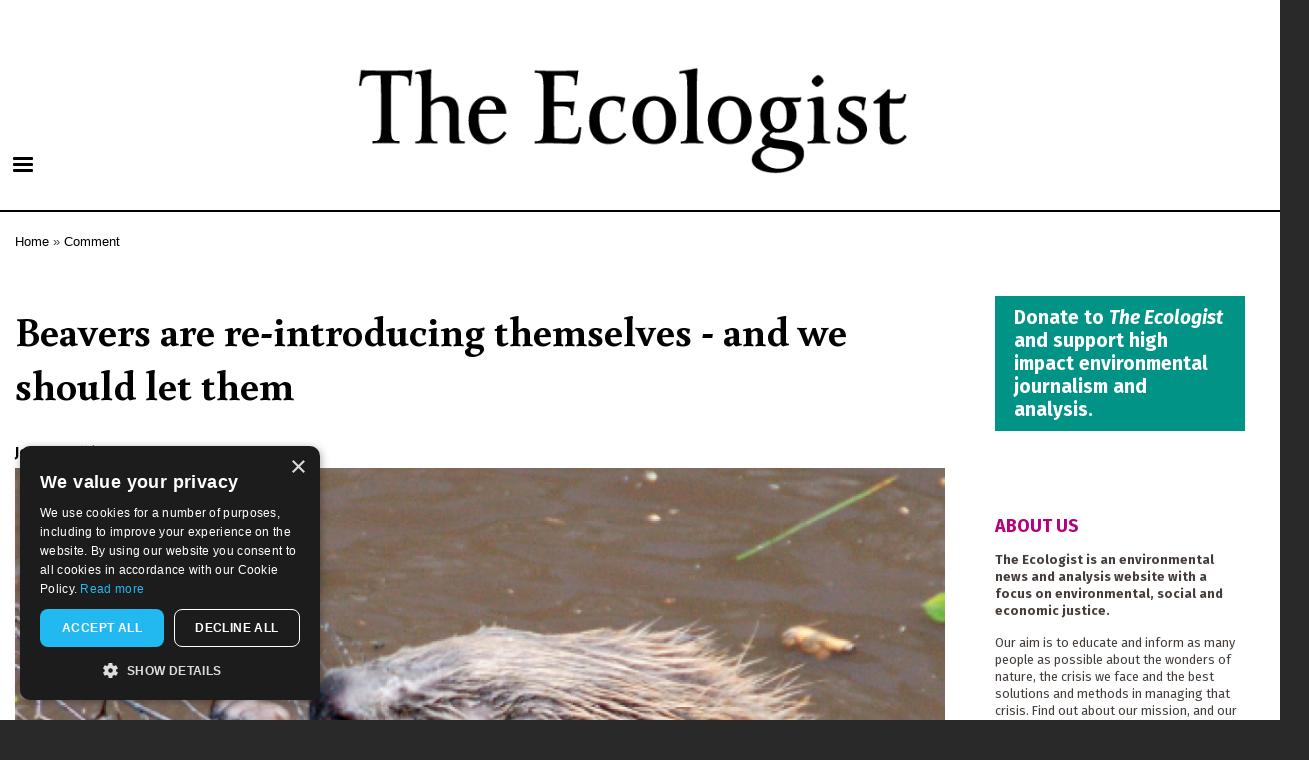

--- FILE ---
content_type: text/html; charset=UTF-8
request_url: https://theecologist.org/2014/jan/29/beavers-are-re-introducing-themselves-and-we-should-let-them
body_size: 15746
content:
<!DOCTYPE html>
<html lang="en" dir="ltr" prefix="og: https://ogp.me/ns#">
  <head>
    <meta charset="utf-8" />
<script async src="https://www.googletagmanager.com/gtag/js?id=UA-1517720-1"></script>
<script>window.dataLayer = window.dataLayer || [];function gtag(){dataLayer.push(arguments)};gtag("js", new Date());gtag("set", "developer_id.dMDhkMT", true);gtag("config", "UA-1517720-1", {"groups":"default","anonymize_ip":true,"page_placeholder":"PLACEHOLDER_page_path","allow_ad_personalization_signals":false});</script>
<meta name="description" content="Beavers are essential to thriving wetland ecosystems, writes Jo Cartmell, and will help not hinder flood control in densely populated England. We should all welcome their return." />
<meta name="robots" content="index, follow" />
<meta http-equiv="content-language" content="en" />
<link rel="image_src" href="/sites/default/files/NG_media/370112.png" />
<meta name="referrer" content="no-referrer" />
<meta property="og:site_name" content="The Ecologist" />
<meta property="og:type" content="article" />
<meta property="og:url" content="https://theecologist.org/2014/jan/29/beavers-are-re-introducing-themselves-and-we-should-let-them" />
<meta property="og:title" content="Beavers are re-introducing themselves - and we should let them" />
<meta property="og:description" content="Beavers are essential to thriving wetland ecosystems, writes Jo Cartmell, and will help not hinder flood control in densely populated England. We should all welcome their return." />
<meta property="og:image" content="https://theecologist.org/sites/default/files/styles/facebook/public/NG_media/370112.png?itok=TMLUh3Ae" />
<meta property="og:image:type" content="image/png" />
<meta property="og:image:width" content="1200" />
<meta property="og:image:height" content="630" />
<meta property="og:updated_time" content="2017-11-17T21:21:23+0000" />
<meta name="twitter:card" content="summary_large_image" />
<meta name="twitter:description" content="Beavers are essential to thriving wetland ecosystems, writes Jo Cartmell, and will help not hinder flood control in densely populated England. We should all welcome their return." />
<meta name="twitter:image" content="https://theecologist.org/sites/default/files/styles/twitter/public/NG_media/370112.png?itok=Ap9cC3Vm" />
<meta name="twitter:image:width" content="1024" />
<meta name="twitter:image:height" content="512" />
<meta name="Generator" content="Drupal 10 (Thunder | https://www.thunder.org)" />
<meta name="MobileOptimized" content="width" />
<meta name="HandheldFriendly" content="true" />
<meta name="viewport" content="width=device-width, initial-scale=1.0" />
<script type="application/ld+json">{
    "@context": "https://schema.org",
    "@graph": [
        {
            "@type": "NewsArticle",
            "headline": "Beavers are re-introducing themselves - and we should let them",
            "name": "Beavers are re-introducing themselves - and we should let them",
            "about": "Comment",
            "description": "Beavers are essential to thriving wetland ecosystems, writes Jo Cartmell, and will help not hinder flood control in densely populated England. We should all welcome their return.",
            "image": {
                "@type": "ImageObject",
                "url": "https://theecologist.org/sites/default/files/styles/facebook/public/NG_media/370112.png?itok=TMLUh3Ae",
                "width": "1200",
                "height": "630"
            },
            "datePublished": "2014-01-29T00:00:00+0000",
            "dateModified": "2017-11-17T21:21:23+0000",
            "publisher": {
                "@type": "Organization",
                "name": "The Ecologist",
                "url": "https://theecologist.org/"
            }
        }
    ]
}</script>
<link rel="icon" href="/themes/custom/ecologist/E-black-64.png" type="image/png" />
<link rel="canonical" href="https://theecologist.org/2014/jan/29/beavers-are-re-introducing-themselves-and-we-should-let-them" />
<link rel="shortlink" href="https://theecologist.org/node/2257510" />

    <title>Beavers are re-introducing themselves - and we should let them</title>
    <link rel="stylesheet" media="all" href="/sites/default/files/css/css__b65ehtTwT7lLSnPX-hIixyvpLopTpaD3W2ri5P6NlM.css?delta=0&amp;language=en&amp;theme=ecologist&amp;include=[base64]" />
<link rel="stylesheet" media="all" href="/sites/default/files/css/css_FOWs3CzvxUjscXyz4fgTf8m7d9vv53c94F_jr8mu8hI.css?delta=1&amp;language=en&amp;theme=ecologist&amp;include=[base64]" />
<link rel="stylesheet" media="print" href="/sites/default/files/css/css_TP-qTD-TMlGS3vw24QCOQxTXrJ0MUfa3mjrv55x99ng.css?delta=2&amp;language=en&amp;theme=ecologist&amp;include=[base64]" />
<link rel="stylesheet" media="all" href="/sites/default/files/css/css_K3fKBZpwR37frz57bUoN5hDIzqFeJtAqdSSvoApxX6I.css?delta=3&amp;language=en&amp;theme=ecologist&amp;include=[base64]" />
<link rel="stylesheet" media="all" href="https://fonts.googleapis.com/css?family=Buenard:400,400i,700,700i|Fira+Sans:400,400i,700,700i" />
<link rel="stylesheet" media="all" href="https://fonts.googleapis.com/css2?family=Fira+Sans+Extra+Condensed:wght@700&amp;display=swap" />

    
  </head>
  <body class="layout-one-sidebar layout-sidebar-second path-node page-node-type-article">
        <a href="#main-content" class="visually-hidden focusable skip-link">
      Skip to main content
    </a>
    
      <div class="dialog-off-canvas-main-canvas" data-off-canvas-main-canvas>
    <div id="page-wrapper">
  <div id="page">
              <div class="region region-above-header">
    <div id="block-advertheadcode" class="block block-block-content block-block-content2170da4d-40a4-4980-9f17-884201288bc9">
  
    
      <div class="content">
      
            <div class="clearfix text-formatted field field--name-body field--type-text-with-summary field--label-hidden field__item"><!--Ethical Ads implementation--><script>
// ead embed - 
// All pages have these zones:
// advert horizontalone
// advert verticalone
var ead_src = "https://ead.newint.org/show.php?zones=EcoloHorizontal,EcoloVertical"

// In addition, an article pages have articelone and article two, append these.
if (window.location.pathname.match(/^\/\d\d\d\d\//) ) {
   ead_src += ",EcoloArticle1, EcoloArticle2";
}
console.log(ead_src);

// We inject the ethicalads code into our header
var script = document.createElement('script');
script.type = 'text/javascript';
script.src = ead_src;
document.getElementsByTagName('head')[0].appendChild(script);
googletag={};
</script><script type="text/javascript">
/* // Charlie disabled this 2020-09-02
var googletag = googletag || {};
googletag.cmd = googletag.cmd || [];
(function() {
var gads = document.createElement('script');
gads.async = true;
gads.type = 'text/javascript';
var useSSL = 'https:' == document.location.protocol;
gads.src = (useSSL ? 'https:' : 'http:') + 
'//www.googletagservices.com/tag/js/gpt.js';
var node = document.getElementsByTagName('script')[0];
node.parentNode.insertBefore(gads, node);
})();
*/
</script></div>
      
    </div>
  </div>

  </div>

        <header id="header" class="header" role="banner" aria-label="Site header">
      <div class="section layout-container clearfix">
        
          <div class="clearfix region region-header">
    <div id="block-ecologist-branding" class="clearfix site-branding block block-system block-system-branding-block">
  
    
        <a href="/" rel="home" class="site-branding__logo">
      <img src="/themes/custom/ecologist/The_Ecologist_Logo_2025-630.png" alt="Home" />
    </a>
    </div>

  </div>

          <div class="region region-primary-menu">
    <div id="block-responsivemenumobileicon" class="responsive-menu-toggle-wrapper responsive-menu-toggle block block-responsive-menu block-responsive-menu-toggle">
  
    
      <div class="content">
      <a id="toggle-icon" class="toggle responsive-menu-toggle-icon" title="Menu" href="#off-canvas">
  <span class="icon"></span><span class="label">Menu</span>
</a>
    </div>
  </div>

  </div>

      </div>
    </header>
          <div class="highlighted">
        <aside class="layout-container section clearfix" role="complementary">
            <div class="region region-highlighted">
    <div data-drupal-messages-fallback class="hidden"></div>

  </div>

        </aside>
      </div>
            <div id="main-wrapper" class="layout-main-wrapper layout-container clearfix">
      <div id="main" class="layout-main clearfix">
          <div class="region region-breadcrumb">
    <div id="block-ecologist-breadcrumbs" class="block block-system block-system-breadcrumb-block">
  
    
      <div class="content">
        <nav class="breadcrumb" role="navigation" aria-labelledby="system-breadcrumb">
    <h2 id="system-breadcrumb" class="visually-hidden">Breadcrumb</h2>
    <ol>
          <li>
                  <a href="/">Home</a>
              </li>
          <li>
                  <a href="/comment">Comment</a>
              </li>
        </ol>
  </nav>

    </div>
  </div>

  </div>

        <main id="content" class="column main-content" role="main">
          <section class="section">
            <a id="main-content" tabindex="-1"></a>
              <div class="region region-content">
    <div id="block-ecologist-page-title" class="block block-core block-page-title-block">
  
    
      <div class="content">
      

  <h1 class="title page-title"><span class="field field--name-title field--type-string field--label-hidden">Beavers are re-introducing themselves - and we should let them</span>
</h1>


    </div>
  </div>
<div id="block-ecologist-content" class="block block-system block-system-main-block">
  
    
      <div class="content">
      
<article class="node node--type-article node--view-mode-full clearfix">
  <header>
    
        
          <div class="node__meta">
                  <span class="writers-inline">
            
      <div class="field field--name-field-writers field--type-entity-reference field--label-hidden field__items">
              <div class="field__item"><div>
  
      <h2><a href="/profile/jo-cartmell">
            <div class="field field--name-name field--type-string field--label-hidden field__item">Jo Cartmell</div>
      </a></h2>
    
  
</div>
</div>
          </div>
  
          </span> |
                <span class="field field--name-created field--type-created field--label-hidden"><time datetime="2014-01-29T00:00:00+00:00" title="Wednesday, January 29, 2014 - 00:00" class="datetime">29th January 2014</time>
</span>

                
      </div>
      </header>
  <div class="node__content clearfix">
    
            <div class="field field--name-field-teaser-media field--type-entity-reference field--label-hidden field__item"><article class="media media--type-image media--view-mode-default">
  
      
            <div class="blazy blazy--field blazy--field-image blazy--field-image--default field field--name-field-image field--type-image field--label-hidden field__item" data-blazy="">    <div data-b-token="b-8f5fe02112a" class="media media--blazy media--image is-b-loading"><img alt="A beaver in Scotland, where they are being re-introduced. Photo: Paul Stevenson via Flickr.com." title="A beaver in Scotland, where they are being re-introduced. Photo: Paul Stevenson via Flickr.com." decoding="async" class="media__element b-lazy" loading="lazy" data-src="/sites/default/files/styles/inline_l/public/NG_media/370112.png?itok=_cV9hDrq" src="data:image/svg+xml;charset=utf-8,%3Csvg%20xmlns%3D&#039;http%3A%2F%2Fwww.w3.org%2F2000%2Fsvg&#039;%20viewBox%3D&#039;0%200%201%201&#039;%2F%3E" width="1000" height="613" />
        </div>
  </div>
      
            <div class="clearfix text-formatted field field--name-field-description field--type-text-long field--label-hidden field__item"><p>A beaver in Scotland, where they are being re-introduced. Photo: Paul Stevenson via Flickr.com.</p></div>
      
  </article>
</div>
      
            <div class="field field--name-field-teaser-text field--type-string-long field--label-hidden field__item">Beavers are essential to thriving wetland ecosystems, writes Jo Cartmell, and will help not hinder flood control in densely populated England. We should all welcome their return.</div>
      

<div class="main_quote">

  <div class="field field--name-field-main-quote field--type-entity-reference-revisions field--label-above field__item">  <div class="paragraph paragraph--type--quote paragraph--view-mode--with-advert">
          
            <blockquote class="field field--name-field-text field--type-text-long field--label-hidden field__item">Beavers' hydrological engineering helps to back water up, so that it slowly filters down to the rivers which prevents floodwaters from rushing downstream to flood our villages, towns and cities.</blockquote>
      
      </div>
</div>



<div id="block-advertsquareone">
  <div id='EcoloArticle1' style='width:300px; height:250px;'> </div>
  <div style="height:20px;width:100%"></div>
  <div id='EcoloArticle2' style='width:300px; height:250px;'> </div>
</div>

</div>

      <div class="field field--name-field-paragraphs field--type-entity-reference-revisions field--label-hidden field__items">
              <div class="field__item">  <div class="paragraph paragraph--type--text paragraph--view-mode--default">
          
            <div class="clearfix text-formatted field field--name-field-text field--type-text-long field--label-hidden field__item"><p>Over Christmas 2007, a Eurasian beaver quietly escaped from its Gloucestershire nature reserve and set up a territory on the River Thames in Oxfordshire.</p>
<p>It remained there unnoticed for over three months and did not build any dams. I discovered its existence myself in March 2008.</p>
<p>During a wildlife survey in the area, I was taken to look at a landowner's large pond to determine what had been making the marks on his willow tree.</p>
<p align="LEFT"><em>"As incredible as this will sound, these marks were made by a beaver gnawing on the bark"</em>, I remarked!</p>
<p align="LEFT">Absolutely no beavers had been licensed for release, so my remark sounded unbelievable and I could not quite believe what I had seen! But that evening the beaver returned to finish the job and fell the tree. Its arrival was signalled by the security lights going on.</p>
<p align="LEFT"><strong>Undetected for three months</strong></p>
<p align="LEFT">The beaver had happily lived on a main, canalised river and had been no problem whatsoever for over three months. <a href="http://www.oxfordmail.co.uk/news/2137447.beaver_settles_in_on_thames/" target="_blank">It was recaptured sometime afterwards</a> and sent to live in captivity in another part of the country.</p>
<p align="LEFT">As the great debate has continued to rage over beaver reintroductions, another beaver escaped in Devon during a flash flood two years ago. Sightings have been reported since its escape, then in July last year&nbsp;it <a href="http://www.bbc.co.uk/news/uk-england-devon-258228" target="_blank">established territory on the River Otter</a> alongside farmland which it ventures into.</p>
<p align="LEFT">The beaver has <em>"been doing a bit of damage but nothing major"</em> reported the farmer. The damage is most likely felled trees which will create an open habitat.</p>
<p align="LEFT">As a rough guide, one beaver family may need a 500m length of stream or river in optimum habitat, and ten times more in poor habitat.</p>
<p align="LEFT"><strong>Vital to a thriving wetland ecosystem</strong></p>
<p align="LEFT">Beavers create areas of natural habitat such as wetlands, pools and ponds with marginal vegetation, which enable other wetland species such as otters, fish, bats, water voles, frogs, dragonflies, water fowl and birds such as Reed Warblers to move in. The beaver is a vital part of a thriving wetland ecosystem.</p>
<p align="LEFT">Their hydrological engineering helps to back water up, so that it slowly filters down to the rivers which prevents floodwaters from rushing downstream to flood our villages, towns and cities. Which is just what we need in this wet winter of 2014!</p>
<p align="LEFT">When you remove a species from the ecosystem, as we removed the beaver over 400 years ago by hunting it to extinction, it is going to have consequences.</p>
<p align="LEFT">Building on floodplains across the UK has added to the loss of wetland area. It may not be immediate, but over time the result becomes glaringly obvious: flooding and on a massive scale, aided even more by climate change.</p>
</div>
      
      </div>
</div>
              <div class="field__item">  <div class="paragraph paragraph--type--quote paragraph--view-mode--with-advert">
          
            <blockquote class="field field--name-field-text field--type-text-long field--label-hidden field__item">Beavers' hydrological engineering helps to back water up, so that it slowly filters down to the rivers which prevents floodwaters from rushing downstream to flood our villages, towns and cities.</blockquote>
      
      </div>
</div>
              <div class="field__item">  <div class="paragraph paragraph--type--text paragraph--view-mode--default">
          
            <div class="clearfix text-formatted field field--name-field-text field--type-text-long field--label-hidden field__item"><p align="LEFT"><strong>They know what they are doing, and why</strong></p>
<p align="LEFT">The sight of a beaver slowly gliding down or upstream is a calming and beautiful sight to behold.</p>
<p align="LEFT">It is also beneficial to allow beavers to fell the trees, rather than people with intrusive chainsaws, or to leave the land until it becomes so over-shaded by too many trees that the ecosystem loses its biodiversity.</p>
<p align="LEFT">There are a number of misconceptions about beavers. They are not carnivores, so don't threaten fish stocks - in fact they probably encourage fish and their growth. They are a native species unlike the Grey Squirrel, so are unlikely to spread disease to a native cousin.</p>
<p align="LEFT">Strange as it may seem to humans, a beaver knows <em>exactly</em> what it is doing and why. Maybe part of the problem in our reluctance to re-wild lies in our gradual disconnection with the wild over generations:  recently termed as 'shifting baseline syndrome'.</p>
<p align="LEFT"><strong>Reconnecting with nature</strong></p>
<p align="LEFT">The land of wildflower meadows, water meadows and roadsides verges filled with flowers such as Oxeye Daisy, Bird's-foot trefoil, Cowslip and Meadow Cranesbill and water voles in our streams and rivers that were common during my childhood in the 50's and 60's are now a national rarity.</p>
<p align="LEFT">So much so that many 20-somethings have never encountered them and do not know what a wildflower meadow or water meadow is. It is not their fault: wildlife has been tidied away by overzealous land management just about everywhere.</p>
<p align="LEFT">Neither is it their fault that they do not know what a beaver is, how big it is or the habitat it requires. Similarly a water vole.</p>
<p align="LEFT">There is a drastic need for reconnection with Nature and the realisation of our need to co-exist with wildlife who manage ecosystems which enable human existence.</p>
<p align="LEFT"><strong>Humans, back off!</strong></p>
<p align="LEFT">There also needs to be the realisation that wildlife can manage ecosystems without the help of humans. It is what bears, bison, wolves, lynx and deer are still doing in the Carpathian Wolf Mountains.</p>
<p align="LEFT">And it's what the bears, wolves, bison and many other species are doing in Alaska and Yellowstone.</p>
<p align="LEFT">You might think that wildlife needs to be placed back into large expanses of wilderness, but beavers are moving successfully into heavily populated areas in Holland. And now they are trying to do the same in England.</p>
<p align="LEFT"><strong>England is their home</strong></p>
<p align="LEFT">As <a href="https://teora.hit.no/bitstream/handle/2282/336/Beavers%20reconquest%203.pdf;jsessionid=0EA5AF5B7A8D368A1B921BE8F989838B?sequence=1" target="_blank">D. J. Halley observes</a>: <em>"Most beaver conflicts with man occur in a very narrow riparian zone: 75% within 20m, and almost all within c. 100m, of the water's edge. </em></p>
<p align="LEFT"><em>"Current moves throughout Europe to conserve and regenerate the riparian zone around rivers, for other conservation and flood control motives, have the side effect of both creating beaver habitat, and reducing the scope for conflict with many human activities."</em></p>
<p align="LEFT">We should welcome the return of beavers to our ecosystems to re-wild our lands and ourselves. We need to start rethinking our whole approach to environmental management - and rely more on freely provided natural processes, and less on human interference.</p>
<p align="LEFT">&nbsp;</p>
<hr>
<p align="LEFT">&nbsp;</p>
<p align="LEFT"><strong><em>Also in </em>The Ecologist</strong><em>: Louise Ramsay on <a href="/blogs_and_comments/commentators/2241401/time_to_bring_back_natures_flood_management_engineer_the_beaver.html  ***Please see' D. J. Halley: The beaver's reconquest of Europe: the " target="_blank">'Time to bring back Nature's flood management engineer - the beaver'</a>.</em></p>
<p align="LEFT"><em><strong>Jo Cartmell</strong> is a wildlife photographer, conservationist, amateur ecologist and natural historian with a particular interest in water voles. She has been involved in the recreation of several wildflower meadows and is co-warden of a local nature reserve.</em></p>
<p>&nbsp;</p>
</div>
      
      </div>
</div>
          </div>
  <div class="shariff"   data-url="https://theecologist.org/2014/jan/29/beavers-are-re-introducing-themselves-and-we-should-let-them" data-title="Beavers are re-introducing themselves - and we should let them" data-services="[&quot;mail&quot;,&quot;linkedin&quot;,&quot;pinterest&quot;,&quot;reddit&quot;]" data-theme="colored" data-css="complete" data-orientation="horizontal" data-mail-url="mailto:" data-lang="en">
    
        
</div>

  </div>
  </article>

    </div>
  </div>
<div id="block-donate" class="block block-block-content block-block-content254dbeea-c2e7-4813-bab0-8a3ccd67eac7">
  
    
      <div class="content">
      
            <div class="clearfix text-formatted field field--name-body field--type-text-with-summary field--label-hidden field__item"><p><a class="button2 block-button" href="https://resurgence.enthuse.com/ecologist2023">Donate to <em>The Ecologist</em> and support high impact environmental journalism and analysis.</a></p>
</div>
      
    </div>
  </div>
<div class="views-element-container block block-views block-views-blocksimilar-articles-block-1" id="block-views-block-similar-articles-block-1">
  
    
      <div class="content">
      <div><div class="view view-similar-articles view-id-similar_articles view-display-id-block_1 js-view-dom-id-e52f503667e1fc1b73d0d110530cb56d18c55d0f11bf6a2d30c54b1aa3e0111e">
  
    
      
      <div class="view-content">
      <div class="item-list item-list--blazy item-list--blazy-grid"><ul data-media-gallery class="blazy blazy--media blazy--view blazy--view--similar-articles blazy--view--similar-articles--block-1 blazy--view--similar-articles-block-block-1 is-b-captioned blazy--grid b-grid b-count-3 b-odd block-grid medium-block-grid-2 b-grid--md-2 large-block-grid-3 b-grid--lg-3" data-blazy="" id="blazy-d424536655c-3"><li class="grid"><div class="grid__content">
<article class="node node--type-article node--view-mode-teaser-landscape-m clearfix">

  <div class="clearfix featured"> 
    <div class="fullwidth-teaser-image">
      <a href="/2016/jul/25/dry-rivers-are-living-rivers-our-care-and-protection" rel="bookmark">
            <div class="field field--name-field-teaser-media field--type-entity-reference field--label-hidden field__item"><article class="media media--type-image media--view-mode-landscape-m">
  
      
            <div class="field field--name-field-image field--type-image field--label-hidden field__item">  <img loading="lazy" src="/sites/default/files/styles/landscape_m/public/NG_media/401313.jpg?itok=h4wJNbpd" width="744" height="456" alt="Temporary streams are set to become an increasingly common landscape feature in the UK. The River Manifold (Staffordshire, UK) already experiences annual drying due to features of the underlying bedrock. Photo: Tory Milner." title="Temporary streams are set to become an increasingly common landscape feature in the UK. The River Manifold (Staffordshire, UK) already experiences annual drying due to features of the underlying bedrock. Photo: Tory Milner." class="image-style-landscape-m" />


</div>
      
  </article>
</div>
      </a>
    </div>

  <header>
    
          <h2 class="node__title">
        <a href="/2016/jul/25/dry-rivers-are-living-rivers-our-care-and-protection" rel="bookmark"><span class="field field--name-title field--type-string field--label-hidden">Dry rivers are living rivers - with our care and protection</span>
</a>
      </h2>
        
          <div class="node__meta">
        <div>
                          <span class="writers-inline">
              
      <div class="field field--name-field-writers field--type-entity-reference field--label-hidden field__items">
              <div class="field__item">Rachel Stubbington</div>
          </div>
  
              </span> |
                        <span class="field field--name-created field--type-created field--label-hidden"><time datetime="2016-07-25T00:00:00+01:00" title="Monday, July 25, 2016 - 00:00" class="datetime">25th July 2016</time>
</span>

        
      </div>
      </header>

  <!--a href="/2016/jul/25/dry-rivers-are-living-rivers-our-care-and-protection"-->
            <div class="field field--name-field-teaser-text field--type-string-long field--label-hidden field__item">Although flowing water is fundamental to river ecosystems, temporary streams are distinctive landscape features that support surprisingly diverse communities, writes Rachel Stubbington. However, the biodiversity of these dynamic ecosystems needs greater recognition and protection.</div>
      <!--/a-->

  </div>

</article>
</div>
</li><li class="grid"><div class="grid__content">
<article class="node node--type-article node--view-mode-teaser-landscape-m clearfix">

  <div class="clearfix featured"> 
    <div class="fullwidth-teaser-image">
      <a href="/2015/jan/28/devons-beavers-will-stay-wild-and-free" rel="bookmark">
            <div class="field field--name-field-teaser-media field--type-entity-reference field--label-hidden field__item"><article class="media media--type-image media--view-mode-landscape-m">
  
      
            <div class="field field--name-field-image field--type-image field--label-hidden field__item">  <img loading="lazy" src="/sites/default/files/styles/landscape_m/public/NG_media/389632.jpg?itok=6gxxucbk" width="744" height="456" alt="A beaver in the River Otter, Devon, feeds on an overhanging willow branch. Photo: David Land via Devon Wildlife Trust." title="A beaver in the River Otter, Devon, feeds on an overhanging willow branch. Photo: David Land via Devon Wildlife Trust." class="image-style-landscape-m" />


</div>
      
  </article>
</div>
      </a>
    </div>

  <header>
    
          <h2 class="node__title">
        <a href="/2015/jan/28/devons-beavers-will-stay-wild-and-free" rel="bookmark"><span class="field field--name-title field--type-string field--label-hidden">Devon&#039;s beavers will stay wild and free</span>
</a>
      </h2>
        
          <div class="node__meta">
        <div>
                          <span class="writers-inline">
              
      <div class="field field--name-field-writers field--type-entity-reference field--label-hidden field__items">
              <div class="field__item">Oliver Tickell</div>
          </div>
  
              </span> |
                        <span class="field field--name-created field--type-created field--label-hidden"><time datetime="2015-01-28T00:00:00+00:00" title="Wednesday, January 28, 2015 - 00:00" class="datetime">28th January 2015</time>
</span>

        
      </div>
      </header>

  <!--a href="/2015/jan/28/devons-beavers-will-stay-wild-and-free"-->
            <div class="field field--name-field-teaser-text field--type-string-long field--label-hidden field__item">Natural England announced today that the wild beavers living on Devon&#039;s River Otter will be allowed to remain free under a &#039;re-introduction&#039; licence granted to Devon Wildlife Trust.</div>
      <!--/a-->

  </div>

</article>
</div>
</li><li class="grid"><div class="grid__content">
<article class="node node--type-article node--view-mode-teaser-landscape-m clearfix">

  <div class="clearfix featured"> 
    <div class="fullwidth-teaser-image">
      <a href="/2014/jul/01/let-englands-wild-beavers-be" rel="bookmark">
            <div class="field field--name-field-teaser-media field--type-entity-reference field--label-hidden field__item"><article class="media media--type-image media--view-mode-landscape-m">
  
      
            <div class="field field--name-field-image field--type-image field--label-hidden field__item">  <img loading="lazy" src="/sites/default/files/styles/landscape_m/public/NG_media/380459.jpg?itok=njlokIkr" width="744" height="456" alt="Wild beavers caught on film in the River Otter, Devon, by Tom Buckley. Photo via BBC News and Youtube." title="Wild beavers caught on film in the River Otter, Devon, by Tom Buckley. Photo via BBC News and Youtube." class="image-style-landscape-m" />


</div>
      
  </article>
</div>
      </a>
    </div>

  <header>
    
          <h2 class="node__title">
        <a href="/2014/jul/01/let-englands-wild-beavers-be" rel="bookmark"><span class="field field--name-title field--type-string field--label-hidden">Let England&#039;s wild beavers be!</span>
</a>
      </h2>
        
          <div class="node__meta">
        <div>
                          <span class="writers-inline">
              
      <div class="field field--name-field-writers field--type-entity-reference field--label-hidden field__items">
              <div class="field__item">Oliver Tickell</div>
          </div>
  
              </span> |
                        <span class="field field--name-created field--type-created field--label-hidden"><time datetime="2014-07-01T00:00:00+01:00" title="Tuesday, July 1, 2014 - 00:00" class="datetime">1st July 2014</time>
</span>

        
      </div>
      </header>

  <!--a href="/2014/jul/01/let-englands-wild-beavers-be"-->
            <div class="field field--name-field-teaser-text field--type-string-long field--label-hidden field__item">A family of wild of beavers has established on an English river for the first time since Henry VIII. But now the Government has decided to trap them and consign them to captivity in a zoo or wildlife centre. Defenders of wilderness are now demanding: keep our wild beavers free!</div>
      <!--/a-->

  </div>

</article>
</div>
</li></ul></div>
    </div>
  
          </div>
</div>

    </div>
  </div>
<div class="views-element-container block block-views block-views-blockarticles-by-the-same-writers-block-1" id="block-views-block-articles-by-the-same-writers-block-1">
  
      <h2>More from this author</h2>
    
      <div class="content">
      <div><div class="view view-articles-by-the-same-writers view-id-articles_by_the_same_writers view-display-id-block_1 js-view-dom-id-32e2685b461d66ff67f5a6a5c02f6b4280cdc5fe646cdcb246bafc43f7862d0f">
  
    
      
      <div class="view-content">
      <div class="item-list item-list--blazy item-list--blazy-grid"><ul data-media-gallery class="blazy blazy--media blazy--view blazy--view--articles-by-the-same-writers blazy--view--articles-by-the-same-writers--block-1 blazy--view--articles-by-the-same-writers-block-block-1 is-b-captioned blazy--grid b-grid b-count-3 b-odd block-grid medium-block-grid-2 b-grid--md-2 large-block-grid-3 b-grid--lg-3" data-blazy="" id="blazy-34ba45f4b1b-5"><li class="grid"><div class="grid__content">
<article class="node node--type-article node--view-mode-teaser-landscape-m clearfix">

  <div class="clearfix featured"> 
    <div class="fullwidth-teaser-image">
      <a href="/2015/jul/10/sowing-wildflower-meadows-and-leaving-nature-charge" rel="bookmark">
            <div class="field field--name-field-teaser-media field--type-entity-reference field--label-hidden field__item"><article class="media media--type-image media--view-mode-landscape-m">
  
      
            <div class="field field--name-field-image field--type-image field--label-hidden field__item">  <img loading="lazy" src="/sites/default/files/styles/landscape_m/public/NG_media/395165.jpg?itok=FVT_ztfM" width="744" height="456" alt="Solitary Leaf-cutter bee (Megachile centuncularis) nectaring on Small Scabious in Jo&#039;s wild flower meadow, Photo: © 2015 Jo Cartmell." title="Solitary Leaf-cutter bee (Megachile centuncularis) nectaring on Small Scabious in Jo&#039;s wild flower meadow, Photo: © 2015 Jo Cartmell." class="image-style-landscape-m" />


</div>
      
  </article>
</div>
      </a>
    </div>

  <header>
    
          <h2 class="node__title">
        <a href="/2015/jul/10/sowing-wildflower-meadows-and-leaving-nature-charge" rel="bookmark"><span class="field field--name-title field--type-string field--label-hidden">Sowing wildflower meadows, and leaving Nature in charge</span>
</a>
      </h2>
        
          <div class="node__meta">
        <div>
                          <span class="writers-inline">
              
      <div class="field field--name-field-writers field--type-entity-reference field--label-hidden field__items">
              <div class="field__item">Jo Cartmell</div>
          </div>
  
              </span> |
                        <span class="field field--name-created field--type-created field--label-hidden"><time datetime="2015-07-10T00:00:00+01:00" title="Friday, July 10, 2015 - 00:00" class="datetime">10th July 2015</time>
</span>

        
      </div>
      </header>

  <!--a href="/2015/jul/10/sowing-wildflower-meadows-and-leaving-nature-charge"-->
            <div class="field field--name-field-teaser-text field--type-string-long field--label-hidden field__item">When Oxeye daises looked like taking over her mini-meadow, Jo Cartmell was tempted to intervene. But instead, she held back and let nature take its course. Now, a few seasons later, the floral diversity has only increased, taking in some unexpected but welcome arrivals - along with their insect companions, all making their home on what used to be an unloved patch of lawn.</div>
      <!--/a-->

  </div>

</article>
</div>
</li><li class="grid"><div class="grid__content">
<article class="node node--type-article node--view-mode-teaser-landscape-m clearfix">

  <div class="clearfix featured"> 
    <div class="fullwidth-teaser-image">
      <a href="/2015/may/07/jos-mini-meadow-our-beautiful-and-vital-insects" rel="bookmark">
            <div class="field field--name-field-teaser-media field--type-entity-reference field--label-hidden field__item"><article class="media media--type-image media--view-mode-landscape-m">
  
      
            <div class="field field--name-field-image field--type-image field--label-hidden field__item">  <img loading="lazy" src="/sites/default/files/styles/landscape_m/public/NG_media/392932.jpg?itok=jeqgJHa9" width="744" height="456" alt="Six Spot Burnet Moth and Large Skipper Butterfly supping nectar on Common Knapweed. Photo: © 2015 Jo Cartmell." title="Six Spot Burnet Moth and Large Skipper Butterfly supping  nectar on Common Knapweed. Photo: © 2015 Jo Cartmell." class="image-style-landscape-m" />


</div>
      
  </article>
</div>
      </a>
    </div>

  <header>
    
          <h2 class="node__title">
        <a href="/2015/may/07/jos-mini-meadow-our-beautiful-and-vital-insects" rel="bookmark"><span class="field field--name-title field--type-string field--label-hidden">Jo&#039;s mini meadow - our beautiful and vital insects</span>
</a>
      </h2>
        
          <div class="node__meta">
        <div>
                          <span class="writers-inline">
              
      <div class="field field--name-field-writers field--type-entity-reference field--label-hidden field__items">
              <div class="field__item">Jo Cartmell</div>
          </div>
  
              </span> |
                        <span class="field field--name-created field--type-created field--label-hidden"><time datetime="2015-05-07T00:00:00+01:00" title="Thursday, May 7, 2015 - 00:00" class="datetime">7th May 2015</time>
</span>

        
      </div>
      </header>

  <!--a href="/2015/may/07/jos-mini-meadow-our-beautiful-and-vital-insects"-->
            <div class="field field--name-field-teaser-text field--type-string-long field--label-hidden field__item">First Jo Cartmell converted her uninspiring front lawn into a &#039;mini-meadow&#039; full of wild flowers. Next, she waited the return of insect life - not for very long as it turned out. Barely a few years into the project, a remarkable profusion of bees, beetles, moths and butterflies were buzzing and humming around the blooms ...</div>
      <!--/a-->

  </div>

</article>
</div>
</li><li class="grid"><div class="grid__content">
<article class="node node--type-article node--view-mode-teaser-landscape-m clearfix">

  <div class="clearfix featured"> 
    <div class="fullwidth-teaser-image">
      <a href="/2015/apr/27/nearby-wild-how-i-turned-my-lawn-mini-meadow" rel="bookmark">
            <div class="field field--name-field-teaser-media field--type-entity-reference field--label-hidden field__item"><article class="media media--type-image media--view-mode-landscape-m">
  
      
            <div class="field field--name-field-image field--type-image field--label-hidden field__item">  <img loading="lazy" src="/sites/default/files/styles/landscape_m/public/NG_media/392741.jpg?itok=0FR7Bdu1" width="744" height="456" alt="Transformed! An early summer riot of Ox-eye Daisies, Red Clover and Meadow Buttercups. Photo: Jo Cartmell." title="Transformed! An early summer riot of Ox-eye Daisies, Red Clover and Meadow Buttercups. Photo: Jo Cartmell." class="image-style-landscape-m" />


</div>
      
  </article>
</div>
      </a>
    </div>

  <header>
    
          <h2 class="node__title">
        <a href="/2015/apr/27/nearby-wild-how-i-turned-my-lawn-mini-meadow" rel="bookmark"><span class="field field--name-title field--type-string field--label-hidden">Nearby wild - how I turned my lawn into a mini-meadow</span>
</a>
      </h2>
        
          <div class="node__meta">
        <div>
                          <span class="writers-inline">
              
      <div class="field field--name-field-writers field--type-entity-reference field--label-hidden field__items">
              <div class="field__item">Jo Cartmell</div>
          </div>
  
              </span> |
                        <span class="field field--name-created field--type-created field--label-hidden"><time datetime="2015-04-27T00:00:00+01:00" title="Monday, April 27, 2015 - 00:00" class="datetime">27th April 2015</time>
</span>

        
      </div>
      </header>

  <!--a href="/2015/apr/27/nearby-wild-how-i-turned-my-lawn-mini-meadow"-->
            <div class="field field--name-field-teaser-text field--type-string-long field--label-hidden field__item">Decades of regular mowing left my front lawn looking bare and sterile, writes Jo Cartmell. But in fact, the exhausted, infertile soil made it the perfect place for a host of wild flowers to take up residence - some from planted seed, others blown-in, or from long buried seed lying dormant in the soil. And after that, the butterflies ...</div>
      <!--/a-->

  </div>

</article>
</div>
</li></ul></div>
    </div>
  
          </div>
</div>

    </div>
  </div>
<div id="block-adverthorizontalone-2" class="block block-block-content block-block-contente18421a6-38eb-47e0-a26b-bd14aede1114">
  
    
      <div class="content">
      
            <div class="clearfix text-formatted field field--name-body field--type-text-with-summary field--label-hidden field__item"><!-- Begin Advert Horizontal One --><div class="Advert Horizontal Medium Scaled" id="EcoloHorizontal">
<!--Charlie disabled this google ads implementation 2020-09-02--><!--div id="div-gpt-ad-1392142119773-0" style="width:728px; height:90px;"--><script type="text/javascript">
/*googletag.cmd.push(function() {
googletag.defineSlot('/3162349/Leaderboard' , [728, 90], 'div-gpt-ad-1392142119773-0').addService(googletag.pubads());
googletag.enableServices();
});
googletag.cmd.push(function() { googletag.display('div-gpt-ad-1392142119773-0'); });*/
</script></div>
<!-- End Advert Horizontal One --></div>
      
    </div>
  </div>

  </div>

          </section>
        </main>
                          <div id="sidebar-second" class="column sidebar">
            <aside class="section" role="complementary">
                <div class="region region-sidebar-second">
    <div id="block-donate-2" class="block block-block-content block-block-content254dbeea-c2e7-4813-bab0-8a3ccd67eac7">
  
    
      <div class="content">
      
            <div class="clearfix text-formatted field field--name-body field--type-text-with-summary field--label-hidden field__item"><p><a class="button2 block-button" href="https://resurgence.enthuse.com/ecologist2023">Donate to <em>The Ecologist</em> and support high impact environmental journalism and analysis.</a></p>
</div>
      
    </div>
  </div>
<div id="block-whatistheecologist" class="block block-block-content block-block-content7ebf938c-4649-4aa4-b911-848da53bb75b">
  
    
      <div class="content">
      
            <div class="clearfix text-formatted field field--name-body field--type-text-with-summary field--label-hidden field__item"><h2>ABOUT US</h2><p><strong>The Ecologist is an environmental news and analysis website with a focus on environmental, social and economic justice.</strong></p><p>Our aim is to educate and inform as many people as possible about the wonders of nature, the crisis we face and the best solutions and methods in managing that crisis. Find out about our mission, and our team, <a href="/about_us">here</a>. The website is owned and published by The Resurgence Trust, a company limited by guarantee registered in England and Wales (5821436) and a charity registered in England and Wales (1120414). To receive the magazine, <a href="https://www.resurgence.org/shop/membership/">become a member</a> now.&nbsp;The views expressed in the articles published on this site may not necessarily reflect those of the trust, its trustees or its staff.</p></div>
      
    </div>
  </div>
<div id="block-searchform" class="block block-block-content block-block-contentac845189-ac74-4565-8430-222514639079">
  
    
      <div class="content">
      
            <div class="clearfix text-formatted field field--name-body field--type-text-with-summary field--label-hidden field__item"><form action="/search/node" method="get">
<!--label for="search-keywords">Search</label--><input class="form-search" id="search-keywords" maxlength="128" name="keys" size="20" type="text" value>
<input class="form-submit search-form__submit button" name type="submit" value="Search">&nbsp;</form>
</div>
      
    </div>
  </div>
<div class="views-element-container block block-views block-views-blocktop-writers-block-1" id="block-views-block-top-writers-block-1">
  
      <h2>Regular Contributors</h2>
    
      <div class="content">
      <div><div class="view view-top-writers view-id-top_writers view-display-id-block_1 js-view-dom-id-d0c11857b550df5b4c389e6feb2f33d1af0b965a61a64b49b79de6f90011441f">
  
    
      
      <div class="view-content">
      <div>
  
  <ul>

          <li><a href="/profile/brendan-montague" hreflang="en">Brendan Montague</a></li>
          <li><a href="/profile/monica-piccinini" hreflang="en">Monica Piccinini</a></li>
          <li><a href="/profile/rebecca-speare-cole" hreflang="en">Rebecca Speare-Cole</a></li>
          <li><a href="/profile/emily-beament" hreflang="en">Emily Beament</a></li>
          <li><a href="/profile/catherine-early" hreflang="en">Catherine Early</a></li>
          <li><a href="/profile/tom-hardy" hreflang="en">Tom Hardy</a></li>
          <li><a href="/profile/andrew-simms" hreflang="en">Andrew Simms</a></li>
          <li><a href="/profile/roger-hallam" hreflang="en">Roger Hallam</a></li>
          <li><a href="/profile/rebecca-gaston" hreflang="en">Rebecca Gaston</a></li>
          <li><a href="/profile/amelie-david" hreflang="en">Amélie David</a></li>
          <li><a href="/profile/adam-ramsay" hreflang="en">Adam Ramsay</a></li>
          <li><a href="/profile/rachael-mellor" hreflang="en">Rachael Mellor</a></li>
          <li><a href="/profile/james-meadway" hreflang="en">James Meadway</a></li>
          <li><a href="/profile/yasmin-dahnoun" hreflang="en">Yasmin Dahnoun</a></li>
          <li><a href="/profile/edie-bowles" hreflang="en">Edie Bowles</a></li>
          <li><a href="/profile/tommi-rinne" hreflang="en">Tommi Rinne</a></li>
    
  </ul>

</div>

    </div>
  
          </div>
</div>

    </div>
  </div>
<div id="block-resurgenceecologist" class="block block-block-content block-block-content390fe463-e819-4fee-9aec-0317f7a39f03">
  
      <h2>Latest Edition</h2>
    
      <div class="content">
      
            <div class="clearfix text-formatted field field--name-body field--type-text-with-summary field--label-hidden field__item"><p><a href="https://resurgence.org/magazine/current.html"><img class="drop-shadow align-center" src="/sites/default/files/inline-images/isimg_354.jpg" data-entity-uuid="52e3787a-89bc-40b8-8f22-460d98a70647" data-entity-type="file" alt="Resurgence &amp; Ecologist issue 354 cover" width="600" height="849"></a>
</p><p>The latest edition of <em>Resurgence &amp; Ecologist</em> is out now, and available to buy. <a href="https://www.resurgence.org/magazine/current.html">Find out more</a>.</p>
<p>Or, download a <a href="/freesamplecopy">free sample copy</a> of a past issue of <em>Resurgence &amp; Ecologist</em>.</p>
</div>
      
    </div>
  </div>
<div id="block-fightthefireebook" class="block block-block-content block-block-contentf481439e-609c-4243-a770-859d3c4845eb">
  
      <h2>Free Download</h2>
    
      <div class="content">
      
            <div class="clearfix text-formatted field field--name-body field--type-text-with-summary field--label-hidden field__item"><p><img class="drop-shadow" src="/sites/default/files/inline-images/OILWHEELS.jpg" data-entity-uuid="1889961c-1dc1-4093-8c24-261a9fe4fb6f" data-entity-type="file" width="1983" height="2806">
</p><p>Download <a href="https://theecologist.org/sites/default/files/2025-12/OIL%20IN%20-%204.pdf" data-entity-type="external">the latest essay from <em>The Ecologist</em> online now</a>.</p>
</div>
      
    </div>
  </div>
<div id="block-entityviewcontent" class="block block-ctools block-entity-viewnode">
  
    
      <div class="content">
      
<article>

    <div class="article-meta-info" >
      <h3>Share this article</h3>
      <div class="shariff"   data-url="https://theecologist.org/2014/jan/29/beavers-are-re-introducing-themselves-and-we-should-let-them" data-title="Beavers are re-introducing themselves - and we should let them" data-services="[&quot;mail&quot;,&quot;linkedin&quot;,&quot;pinterest&quot;,&quot;reddit&quot;]" data-theme="colored" data-css="complete" data-orientation="horizontal" data-mail-url="mailto:" data-lang="en">
    
        
</div>

                              <h3>More articles by this author</h3>
                
      <div class="field field--name-field-writers field--type-entity-reference field--label-hidden field__items">
              <div class="field__item"><div>
  
      <h2><a href="/profile/jo-cartmell">
            <div class="field field--name-name field--type-string field--label-hidden field__item">Jo Cartmell</div>
      </a></h2>
    
  
</div>
</div>
          </div>
  
        
            <h3>Channel</h3>
      
            <div class="field field--name-field-channel field--type-entity-reference field--label-hidden field__item"><a href="/comment" hreflang="en">Comment</a></div>
      
                    <h3>Tags</h3>
        <div class="field field--name-field-tags field--type-entity-reference field--label-hidden clearfix">
    <ul class="links field__items">
          <li><a href="/tag/natural-world" hreflang="en">Natural World</a></li>
          <li><a href="/tag/flooding" hreflang="en">Flooding</a></li>
          <li><a href="/tag/uk" hreflang="en">UK</a></li>
          <li><a href="/tag/rivers" hreflang="en">Rivers</a></li>
      </ul>
</div>

          </div>

</article>

    </div>
  </div>
<div id="block-advertverticalone" class="block block-block-content block-block-content4c1f706d-e19a-4d0b-abd6-deffa4d0aaa9">
  
    
      <div class="content">
      
            <div class="clearfix text-formatted field field--name-body field--type-text-with-summary field--label-hidden field__item"><!-- Begin Advert Vertical One --><div id="EcoloVertical" style="width:160px; height:600px;">
<!--div id="div-gpt-ad-1392142119773-1" style="width:160px; height:600px;"--><script type="text/javascript">
/// Disabled by charlie 2020-09-02
/*
googletag.cmd.push(function() {
googletag.defineSlot('/3162349/TopWideSky' , [160, 600], 'div-gpt-ad-1392142119773-1').addService(googletag.pubads());
googletag.enableServices();
});
googletag.cmd.push(function() { googletag.display('div-gpt-ad-1392142119773-1'); });
*/
</script></div>
<!-- End Advert Vertical One --></div>
      
    </div>
  </div>

  </div>

            </aside>
          </div>
              </div>
    </div>
        <footer class="site-footer">
      <div class="layout-container">
                          <div class="site-footer__bottom">
              <div class="region region-footer-fifth">
    
<nav role="navigation" aria-labelledby="block-ecologist-footer-menu" id="block-ecologist-footer" class="block block-menu navigation menu--footer">
            
  <h2 class="visually-hidden" id="block-ecologist-footer-menu">Footer menu</h2>
  

        <div class="content">
            <div class="menu-toggle-target menu-toggle-target-show" id="show-block-ecologist-footer"></div>
      <div class="menu-toggle-target" id="hide-block-ecologist-footer"></div>
      <a class="menu-toggle" href="#show-block-ecologist-footer">Show &mdash; Footer menu</a>
      <a class="menu-toggle menu-toggle--hide" href="#hide-block-ecologist-footer">Hide &mdash; Footer menu</a>
      
              <ul class="clearfix menu">
                    <li class="menu-item">
        <a href="/" data-drupal-link-system-path="&lt;front&gt;">Home</a>
              </li>
                <li class="menu-item">
        <a href="/contact_us" data-drupal-link-system-path="node/10">Contact Us</a>
              </li>
                <li class="menu-item">
        <a href="/about_us" data-drupal-link-system-path="node/11">About Us</a>
              </li>
                <li class="menu-item">
        <a href="/terms_and_conditions" data-drupal-link-system-path="node/12">Terms and Conditions</a>
              </li>
                <li class="menu-item">
        <a href="/style_guide" data-drupal-link-system-path="node/13">Style</a>
              </li>
                <li class="menu-item">
        <a href="/cookies" data-drupal-link-system-path="node/14">Cookies</a>
              </li>
                <li class="menu-item">
        <a href="https://resurgence.org/magazine/ecologist/issues2000-2012.html">Archive</a>
              </li>
                <li class="menu-item">
        <a href="/writers-fund" data-drupal-link-system-path="node/2992879">Writers&#039; Fund</a>
              </li>
        </ul>
  


    </div>
  </nav>
<div id="block-ecologist-powered" class="block block-thunder block-thunder-powered-by-block">
  
    
      <div class="content">
      <span>Powered by <a href="http://www.thunder.org">Thunder</a></span>
    </div>
  </div>
<div id="block-constantcontactpopup" class="block block-block-content block-block-content421faf89-cd8b-4916-92c2-fadfd421299f">
  
    
      <div class="content">
      
            <div class="clearfix text-formatted field field--name-body field--type-text-with-summary field--label-hidden field__item"><!-- Begin Constant Contact Active Forms --><script> var _ctct_m = "1447f0a05dac7c1b4abd5624503339f4"; </script><script id="signupScript" src="//static.ctctcdn.com/js/signup-form-widget/current/signup-form-widget.min.js" async defer></script><!-- End Constant Contact Active Forms --></div>
      
    </div>
  </div>
<div id="block-ecologist-impresslogowhitebackground" class="block block-block-content block-block-content3bd2ec09-c7b2-4289-bf51-744153fd8135">
  
    
      <div class="content">
      
            <div class="clearfix text-formatted field field--name-body field--type-text-with-summary field--label-hidden field__item"><a href="/contact_us"><img src="/sites/default/files/inline-images/IMPRESS_Regulated_Member_Trustmark_White_RGB-100.png" data-entity-uuid="bbb6e2d7-3d73-47b5-a221-001abaee6978" data-entity-type="file" alt="Logo for IMPRESS regulated member" width="80" height="80"></a></div>
      
    </div>
  </div>

  </div>

          </div>
              </div>
    </footer>
  </div>
</div>

  </div>

    <div class="off-canvas-wrapper"><div id="off-canvas">
              <ul>
                    <li class="menu-item--_4138a1b-98b7-4ba3-b2fc-bec1af436f73 menu-name--main">
        <a href="/" data-drupal-link-system-path="&lt;front&gt;">Home</a>
              </li>
                <li class="menu-item--_8fea500-6dae-477b-b9ec-ad10c8b06cb9 menu-name--main">
        <a href="/section/latest" data-drupal-link-system-path="section/latest">Latest News and Analysis</a>
              </li>
                <li class="menu-item--_a2e22e5-78fb-4a4e-b12c-fbecdd2cd2b0 menu-name--main">
        <a href="/section/ecologist-writers-fund" data-drupal-link-system-path="section/ecologist-writers-fund">Ecologist Writers&#039; Fund</a>
              </li>
                <li class="menu-item--a8d042b2-db61-4833-96b7-e6c22a32404e menu-name--main">
        <span>Themes</span>
                                <ul>
                    <li class="menu-item--_3452393-4c02-4d9c-a42e-fb8af1ac7814 menu-name--main">
        <a href="/section/activism" data-drupal-link-system-path="section/activism">Activism</a>
              </li>
                <li class="menu-item--_a563745-0dfe-4703-9b11-6ec06e114ca8 menu-name--main">
        <a href="/section/biodiversity" data-drupal-link-system-path="section/biodiversity">Biodiversity</a>
              </li>
                <li class="menu-item--_09d1c3c-eba4-497a-a1e5-e700281e490e menu-name--main">
        <a href="/section/climate-breakdown" data-drupal-link-system-path="section/climate-breakdown">Climate Breakdown</a>
              </li>
                <li class="menu-item--ca955b2f-414c-4fa2-a672-8b1637e7ce95 menu-name--main">
        <a href="/section/economics" data-drupal-link-system-path="section/economics">Economics and policy</a>
              </li>
                <li class="menu-item--_56c7e9a-363e-4765-9a86-a7266835bd43 menu-name--main">
        <a href="/section/energy" data-drupal-link-system-path="section/energy">Energy</a>
              </li>
                <li class="menu-item--_4fbf15c-a294-47ac-b845-5072405d63c1 menu-name--main">
        <a href="/section/food-and-farming" data-drupal-link-system-path="section/food-and-farming">Food and Farming</a>
              </li>
                <li class="menu-item--e939c2b6-86a4-4428-95e0-d6d4733057bd menu-name--main">
        <a href="/section/mining" data-drupal-link-system-path="section/mining">Mining</a>
              </li>
        </ul>
  
              </li>
                <li class="menu-item--_9e4f094-4521-4f45-8290-ecec51d015af menu-name--main">
        <span>Writers</span>
                                <ul>
                    <li class="menu-item--_415b5b7-791b-41ee-8d70-c7933e1d2eb0 menu-name--main">
        <a href="/profile/brendan-montague" data-drupal-link-system-path="taxonomy/term/2055">Brendan Montague</a>
              </li>
                <li class="menu-item--a2165b78-b171-431f-b548-6b895fa96da3 menu-name--main">
        <a href="/profile/yasmin-dahnoun" data-drupal-link-system-path="taxonomy/term/17381">Yasmin Dahnoun</a>
              </li>
                <li class="menu-item--f9b4a377-d05e-4019-977f-857958d66846 menu-name--main">
        <a href="/profile/catherine-early" data-drupal-link-system-path="taxonomy/term/2994">Catherine Early</a>
              </li>
                <li class="menu-item--b54be28f-bc13-4833-be96-08cc9d731cc3 menu-name--main">
        <a href="/profile/simon-pirani" data-drupal-link-system-path="taxonomy/term/14631">Simon Pirani</a>
              </li>
                <li class="menu-item--_2fb7693-6d29-475b-9904-3aa9f7136a1e menu-name--main">
        <a href="/profile/amelie-david" data-drupal-link-system-path="taxonomy/term/17936">Amélie David</a>
              </li>
                <li class="menu-item--_ced1d4c-1c7d-4226-811d-6efcd17068fc menu-name--main">
        <a href="/profile/andrew-simms" data-drupal-link-system-path="taxonomy/term/277">Andrew Simms</a>
              </li>
                <li class="menu-item--_6b68acc-fbdc-47ab-924f-0d14413f9758 menu-name--main">
        <a href="/profile/monica-piccinini" data-drupal-link-system-path="taxonomy/term/17701">Monica Piccinini</a>
              </li>
                <li class="menu-item--_6170349-8cd9-4a37-9f50-de0efe109a4b menu-name--main">
        <a href="/profile/gareth-dale" data-drupal-link-system-path="taxonomy/term/14071">Gareth Dale</a>
              </li>
                <li class="menu-item--_ad71f45-6407-4c79-85e0-c4bb15c9655a menu-name--main">
        <a href="/profile/marianne-brown" data-drupal-link-system-path="taxonomy/term/13753">Marianne Brown</a>
              </li>
        </ul>
  
              </li>
                <li class="menu-item--_ea8956e-4ed6-4fb0-b90d-ce15cf717fca menu-name--main">
        <a href="/section/resurgence-and-ecologist" data-drupal-link-system-path="section/resurgence-and-ecologist">Resurgence &amp; Ecologist</a>
              </li>
                <li class="menu-item--ca9d0cc8-e4be-4c33-bba3-de8614f76e43 menu-name--main">
        <a href="/section/ecologist-recycled" data-drupal-link-system-path="section/ecologist-recycled">Ecologist recycled</a>
              </li>
                <li class="menu-item--_d388606-06a4-43d5-ba71-af7aa52e4de9 menu-name--main">
        <a href="/section/movement-power" data-drupal-link-system-path="section/movement-power">Movement Power</a>
              </li>
                <li class="menu-item--_8d767fb-aac8-4c88-a269-f448ecb94cfe menu-name--main">
        <a href="/section/megamorphosis" data-drupal-link-system-path="section/megamorphosis">Megamorphosis</a>
              </li>
                <li class="menu-item--_8b35818-4429-4659-ac97-76adca4b982c menu-name--main">
        <a href="/events" data-drupal-link-system-path="node/2993269">Events</a>
              </li>
        </ul>
  

</div></div>
    <script type="application/json" data-drupal-selector="drupal-settings-json">{"path":{"baseUrl":"\/","pathPrefix":"","currentPath":"node\/2257510","currentPathIsAdmin":false,"isFront":false,"currentLanguage":"en"},"pluralDelimiter":"\u0003","suppressDeprecationErrors":true,"responsive_menu":{"position":"left","theme":"theme-light","pagedim":"pagedim-black","modifyViewport":true,"use_bootstrap":false,"breakpoint":"(min-width: 960px)","drag":false},"google_analytics":{"account":"UA-1517720-1","trackOutbound":true,"trackMailto":true,"trackTel":true,"trackDownload":true,"trackDownloadExtensions":"7z|aac|arc|arj|asf|asx|avi|bin|csv|doc(x|m)?|dot(x|m)?|exe|flv|gif|gz|gzip|hqx|jar|jpe?g|js|mp(2|3|4|e?g)|mov(ie)?|msi|msp|pdf|phps|png|ppt(x|m)?|pot(x|m)?|pps(x|m)?|ppam|sld(x|m)?|thmx|qtm?|ra(m|r)?|sea|sit|tar|tgz|torrent|txt|wav|wma|wmv|wpd|xls(x|m|b)?|xlt(x|m)|xlam|xml|z|zip"},"blazy":{"loadInvisible":false,"offset":100,"saveViewportOffsetDelay":50,"loader":true,"unblazy":false,"visibleClass":false,"compat":true},"blazyIo":{"disconnect":false,"rootMargin":"0px","threshold":[0,0.25,0.5,0.75,1]},"user":{"uid":0,"permissionsHash":"130fbdf63d0606f85ad42737b8fa06eefac06d6ba771536aeb825026a5347ecd"}}</script>
<script src="/sites/default/files/js/js_iB0XBTrnZyeuezP1lrIKUso3dKgXFQBsouRE8mvCG6k.js?scope=footer&amp;delta=0&amp;language=en&amp;theme=ecologist&amp;include=eJxdjkEOwyAMBD9E6ychQwy1ajDCtFX6-jYRXHJZz1h72CD43SEc6c6EKGgmbGO5loZLRHGbWGhjnNxU9sQiS7sWNprWMU36UGguqj6ZvMXObUDAfy-rZiGPFWUfHA2uD9fJmlbjN_lC9QUXv0etibOzB3ZOCea9HduFBv0AYYtaFA"></script>
<script src="//cdn.cookie-script.com/s/33174f9ac70f435ffc562983d5b97c53.js"></script>
<script src="/sites/default/files/js/js_YYaWYyudbLpOKlsmq3XoY0FkrWnYL_8t1hGQ5FDxPrU.js?scope=footer&amp;delta=2&amp;language=en&amp;theme=ecologist&amp;include=eJxdjkEOwyAMBD9E6ychQwy1ajDCtFX6-jYRXHJZz1h72CD43SEc6c6EKGgmbGO5loZLRHGbWGhjnNxU9sQiS7sWNprWMU36UGguqj6ZvMXObUDAfy-rZiGPFWUfHA2uD9fJmlbjN_lC9QUXv0etibOzB3ZOCea9HduFBv0AYYtaFA"></script>

  <script defer src="https://static.cloudflareinsights.com/beacon.min.js/vcd15cbe7772f49c399c6a5babf22c1241717689176015" integrity="sha512-ZpsOmlRQV6y907TI0dKBHq9Md29nnaEIPlkf84rnaERnq6zvWvPUqr2ft8M1aS28oN72PdrCzSjY4U6VaAw1EQ==" data-cf-beacon='{"version":"2024.11.0","token":"a50bbe91e426448b8667abf648fa4f06","r":1,"server_timing":{"name":{"cfCacheStatus":true,"cfEdge":true,"cfExtPri":true,"cfL4":true,"cfOrigin":true,"cfSpeedBrain":true},"location_startswith":null}}' crossorigin="anonymous"></script>
</body>
</html>


--- FILE ---
content_type: text/html; charset=utf-8
request_url: https://www.google.com/recaptcha/api2/anchor?ar=1&k=6LfHrSkUAAAAAPnKk5cT6JuKlKPzbwyTYuO8--Vr&co=aHR0cHM6Ly90aGVlY29sb2dpc3Qub3JnOjQ0Mw..&hl=en&v=PoyoqOPhxBO7pBk68S4YbpHZ&size=invisible&anchor-ms=20000&execute-ms=30000&cb=heyj69d391r7
body_size: 49659
content:
<!DOCTYPE HTML><html dir="ltr" lang="en"><head><meta http-equiv="Content-Type" content="text/html; charset=UTF-8">
<meta http-equiv="X-UA-Compatible" content="IE=edge">
<title>reCAPTCHA</title>
<style type="text/css">
/* cyrillic-ext */
@font-face {
  font-family: 'Roboto';
  font-style: normal;
  font-weight: 400;
  font-stretch: 100%;
  src: url(//fonts.gstatic.com/s/roboto/v48/KFO7CnqEu92Fr1ME7kSn66aGLdTylUAMa3GUBHMdazTgWw.woff2) format('woff2');
  unicode-range: U+0460-052F, U+1C80-1C8A, U+20B4, U+2DE0-2DFF, U+A640-A69F, U+FE2E-FE2F;
}
/* cyrillic */
@font-face {
  font-family: 'Roboto';
  font-style: normal;
  font-weight: 400;
  font-stretch: 100%;
  src: url(//fonts.gstatic.com/s/roboto/v48/KFO7CnqEu92Fr1ME7kSn66aGLdTylUAMa3iUBHMdazTgWw.woff2) format('woff2');
  unicode-range: U+0301, U+0400-045F, U+0490-0491, U+04B0-04B1, U+2116;
}
/* greek-ext */
@font-face {
  font-family: 'Roboto';
  font-style: normal;
  font-weight: 400;
  font-stretch: 100%;
  src: url(//fonts.gstatic.com/s/roboto/v48/KFO7CnqEu92Fr1ME7kSn66aGLdTylUAMa3CUBHMdazTgWw.woff2) format('woff2');
  unicode-range: U+1F00-1FFF;
}
/* greek */
@font-face {
  font-family: 'Roboto';
  font-style: normal;
  font-weight: 400;
  font-stretch: 100%;
  src: url(//fonts.gstatic.com/s/roboto/v48/KFO7CnqEu92Fr1ME7kSn66aGLdTylUAMa3-UBHMdazTgWw.woff2) format('woff2');
  unicode-range: U+0370-0377, U+037A-037F, U+0384-038A, U+038C, U+038E-03A1, U+03A3-03FF;
}
/* math */
@font-face {
  font-family: 'Roboto';
  font-style: normal;
  font-weight: 400;
  font-stretch: 100%;
  src: url(//fonts.gstatic.com/s/roboto/v48/KFO7CnqEu92Fr1ME7kSn66aGLdTylUAMawCUBHMdazTgWw.woff2) format('woff2');
  unicode-range: U+0302-0303, U+0305, U+0307-0308, U+0310, U+0312, U+0315, U+031A, U+0326-0327, U+032C, U+032F-0330, U+0332-0333, U+0338, U+033A, U+0346, U+034D, U+0391-03A1, U+03A3-03A9, U+03B1-03C9, U+03D1, U+03D5-03D6, U+03F0-03F1, U+03F4-03F5, U+2016-2017, U+2034-2038, U+203C, U+2040, U+2043, U+2047, U+2050, U+2057, U+205F, U+2070-2071, U+2074-208E, U+2090-209C, U+20D0-20DC, U+20E1, U+20E5-20EF, U+2100-2112, U+2114-2115, U+2117-2121, U+2123-214F, U+2190, U+2192, U+2194-21AE, U+21B0-21E5, U+21F1-21F2, U+21F4-2211, U+2213-2214, U+2216-22FF, U+2308-230B, U+2310, U+2319, U+231C-2321, U+2336-237A, U+237C, U+2395, U+239B-23B7, U+23D0, U+23DC-23E1, U+2474-2475, U+25AF, U+25B3, U+25B7, U+25BD, U+25C1, U+25CA, U+25CC, U+25FB, U+266D-266F, U+27C0-27FF, U+2900-2AFF, U+2B0E-2B11, U+2B30-2B4C, U+2BFE, U+3030, U+FF5B, U+FF5D, U+1D400-1D7FF, U+1EE00-1EEFF;
}
/* symbols */
@font-face {
  font-family: 'Roboto';
  font-style: normal;
  font-weight: 400;
  font-stretch: 100%;
  src: url(//fonts.gstatic.com/s/roboto/v48/KFO7CnqEu92Fr1ME7kSn66aGLdTylUAMaxKUBHMdazTgWw.woff2) format('woff2');
  unicode-range: U+0001-000C, U+000E-001F, U+007F-009F, U+20DD-20E0, U+20E2-20E4, U+2150-218F, U+2190, U+2192, U+2194-2199, U+21AF, U+21E6-21F0, U+21F3, U+2218-2219, U+2299, U+22C4-22C6, U+2300-243F, U+2440-244A, U+2460-24FF, U+25A0-27BF, U+2800-28FF, U+2921-2922, U+2981, U+29BF, U+29EB, U+2B00-2BFF, U+4DC0-4DFF, U+FFF9-FFFB, U+10140-1018E, U+10190-1019C, U+101A0, U+101D0-101FD, U+102E0-102FB, U+10E60-10E7E, U+1D2C0-1D2D3, U+1D2E0-1D37F, U+1F000-1F0FF, U+1F100-1F1AD, U+1F1E6-1F1FF, U+1F30D-1F30F, U+1F315, U+1F31C, U+1F31E, U+1F320-1F32C, U+1F336, U+1F378, U+1F37D, U+1F382, U+1F393-1F39F, U+1F3A7-1F3A8, U+1F3AC-1F3AF, U+1F3C2, U+1F3C4-1F3C6, U+1F3CA-1F3CE, U+1F3D4-1F3E0, U+1F3ED, U+1F3F1-1F3F3, U+1F3F5-1F3F7, U+1F408, U+1F415, U+1F41F, U+1F426, U+1F43F, U+1F441-1F442, U+1F444, U+1F446-1F449, U+1F44C-1F44E, U+1F453, U+1F46A, U+1F47D, U+1F4A3, U+1F4B0, U+1F4B3, U+1F4B9, U+1F4BB, U+1F4BF, U+1F4C8-1F4CB, U+1F4D6, U+1F4DA, U+1F4DF, U+1F4E3-1F4E6, U+1F4EA-1F4ED, U+1F4F7, U+1F4F9-1F4FB, U+1F4FD-1F4FE, U+1F503, U+1F507-1F50B, U+1F50D, U+1F512-1F513, U+1F53E-1F54A, U+1F54F-1F5FA, U+1F610, U+1F650-1F67F, U+1F687, U+1F68D, U+1F691, U+1F694, U+1F698, U+1F6AD, U+1F6B2, U+1F6B9-1F6BA, U+1F6BC, U+1F6C6-1F6CF, U+1F6D3-1F6D7, U+1F6E0-1F6EA, U+1F6F0-1F6F3, U+1F6F7-1F6FC, U+1F700-1F7FF, U+1F800-1F80B, U+1F810-1F847, U+1F850-1F859, U+1F860-1F887, U+1F890-1F8AD, U+1F8B0-1F8BB, U+1F8C0-1F8C1, U+1F900-1F90B, U+1F93B, U+1F946, U+1F984, U+1F996, U+1F9E9, U+1FA00-1FA6F, U+1FA70-1FA7C, U+1FA80-1FA89, U+1FA8F-1FAC6, U+1FACE-1FADC, U+1FADF-1FAE9, U+1FAF0-1FAF8, U+1FB00-1FBFF;
}
/* vietnamese */
@font-face {
  font-family: 'Roboto';
  font-style: normal;
  font-weight: 400;
  font-stretch: 100%;
  src: url(//fonts.gstatic.com/s/roboto/v48/KFO7CnqEu92Fr1ME7kSn66aGLdTylUAMa3OUBHMdazTgWw.woff2) format('woff2');
  unicode-range: U+0102-0103, U+0110-0111, U+0128-0129, U+0168-0169, U+01A0-01A1, U+01AF-01B0, U+0300-0301, U+0303-0304, U+0308-0309, U+0323, U+0329, U+1EA0-1EF9, U+20AB;
}
/* latin-ext */
@font-face {
  font-family: 'Roboto';
  font-style: normal;
  font-weight: 400;
  font-stretch: 100%;
  src: url(//fonts.gstatic.com/s/roboto/v48/KFO7CnqEu92Fr1ME7kSn66aGLdTylUAMa3KUBHMdazTgWw.woff2) format('woff2');
  unicode-range: U+0100-02BA, U+02BD-02C5, U+02C7-02CC, U+02CE-02D7, U+02DD-02FF, U+0304, U+0308, U+0329, U+1D00-1DBF, U+1E00-1E9F, U+1EF2-1EFF, U+2020, U+20A0-20AB, U+20AD-20C0, U+2113, U+2C60-2C7F, U+A720-A7FF;
}
/* latin */
@font-face {
  font-family: 'Roboto';
  font-style: normal;
  font-weight: 400;
  font-stretch: 100%;
  src: url(//fonts.gstatic.com/s/roboto/v48/KFO7CnqEu92Fr1ME7kSn66aGLdTylUAMa3yUBHMdazQ.woff2) format('woff2');
  unicode-range: U+0000-00FF, U+0131, U+0152-0153, U+02BB-02BC, U+02C6, U+02DA, U+02DC, U+0304, U+0308, U+0329, U+2000-206F, U+20AC, U+2122, U+2191, U+2193, U+2212, U+2215, U+FEFF, U+FFFD;
}
/* cyrillic-ext */
@font-face {
  font-family: 'Roboto';
  font-style: normal;
  font-weight: 500;
  font-stretch: 100%;
  src: url(//fonts.gstatic.com/s/roboto/v48/KFO7CnqEu92Fr1ME7kSn66aGLdTylUAMa3GUBHMdazTgWw.woff2) format('woff2');
  unicode-range: U+0460-052F, U+1C80-1C8A, U+20B4, U+2DE0-2DFF, U+A640-A69F, U+FE2E-FE2F;
}
/* cyrillic */
@font-face {
  font-family: 'Roboto';
  font-style: normal;
  font-weight: 500;
  font-stretch: 100%;
  src: url(//fonts.gstatic.com/s/roboto/v48/KFO7CnqEu92Fr1ME7kSn66aGLdTylUAMa3iUBHMdazTgWw.woff2) format('woff2');
  unicode-range: U+0301, U+0400-045F, U+0490-0491, U+04B0-04B1, U+2116;
}
/* greek-ext */
@font-face {
  font-family: 'Roboto';
  font-style: normal;
  font-weight: 500;
  font-stretch: 100%;
  src: url(//fonts.gstatic.com/s/roboto/v48/KFO7CnqEu92Fr1ME7kSn66aGLdTylUAMa3CUBHMdazTgWw.woff2) format('woff2');
  unicode-range: U+1F00-1FFF;
}
/* greek */
@font-face {
  font-family: 'Roboto';
  font-style: normal;
  font-weight: 500;
  font-stretch: 100%;
  src: url(//fonts.gstatic.com/s/roboto/v48/KFO7CnqEu92Fr1ME7kSn66aGLdTylUAMa3-UBHMdazTgWw.woff2) format('woff2');
  unicode-range: U+0370-0377, U+037A-037F, U+0384-038A, U+038C, U+038E-03A1, U+03A3-03FF;
}
/* math */
@font-face {
  font-family: 'Roboto';
  font-style: normal;
  font-weight: 500;
  font-stretch: 100%;
  src: url(//fonts.gstatic.com/s/roboto/v48/KFO7CnqEu92Fr1ME7kSn66aGLdTylUAMawCUBHMdazTgWw.woff2) format('woff2');
  unicode-range: U+0302-0303, U+0305, U+0307-0308, U+0310, U+0312, U+0315, U+031A, U+0326-0327, U+032C, U+032F-0330, U+0332-0333, U+0338, U+033A, U+0346, U+034D, U+0391-03A1, U+03A3-03A9, U+03B1-03C9, U+03D1, U+03D5-03D6, U+03F0-03F1, U+03F4-03F5, U+2016-2017, U+2034-2038, U+203C, U+2040, U+2043, U+2047, U+2050, U+2057, U+205F, U+2070-2071, U+2074-208E, U+2090-209C, U+20D0-20DC, U+20E1, U+20E5-20EF, U+2100-2112, U+2114-2115, U+2117-2121, U+2123-214F, U+2190, U+2192, U+2194-21AE, U+21B0-21E5, U+21F1-21F2, U+21F4-2211, U+2213-2214, U+2216-22FF, U+2308-230B, U+2310, U+2319, U+231C-2321, U+2336-237A, U+237C, U+2395, U+239B-23B7, U+23D0, U+23DC-23E1, U+2474-2475, U+25AF, U+25B3, U+25B7, U+25BD, U+25C1, U+25CA, U+25CC, U+25FB, U+266D-266F, U+27C0-27FF, U+2900-2AFF, U+2B0E-2B11, U+2B30-2B4C, U+2BFE, U+3030, U+FF5B, U+FF5D, U+1D400-1D7FF, U+1EE00-1EEFF;
}
/* symbols */
@font-face {
  font-family: 'Roboto';
  font-style: normal;
  font-weight: 500;
  font-stretch: 100%;
  src: url(//fonts.gstatic.com/s/roboto/v48/KFO7CnqEu92Fr1ME7kSn66aGLdTylUAMaxKUBHMdazTgWw.woff2) format('woff2');
  unicode-range: U+0001-000C, U+000E-001F, U+007F-009F, U+20DD-20E0, U+20E2-20E4, U+2150-218F, U+2190, U+2192, U+2194-2199, U+21AF, U+21E6-21F0, U+21F3, U+2218-2219, U+2299, U+22C4-22C6, U+2300-243F, U+2440-244A, U+2460-24FF, U+25A0-27BF, U+2800-28FF, U+2921-2922, U+2981, U+29BF, U+29EB, U+2B00-2BFF, U+4DC0-4DFF, U+FFF9-FFFB, U+10140-1018E, U+10190-1019C, U+101A0, U+101D0-101FD, U+102E0-102FB, U+10E60-10E7E, U+1D2C0-1D2D3, U+1D2E0-1D37F, U+1F000-1F0FF, U+1F100-1F1AD, U+1F1E6-1F1FF, U+1F30D-1F30F, U+1F315, U+1F31C, U+1F31E, U+1F320-1F32C, U+1F336, U+1F378, U+1F37D, U+1F382, U+1F393-1F39F, U+1F3A7-1F3A8, U+1F3AC-1F3AF, U+1F3C2, U+1F3C4-1F3C6, U+1F3CA-1F3CE, U+1F3D4-1F3E0, U+1F3ED, U+1F3F1-1F3F3, U+1F3F5-1F3F7, U+1F408, U+1F415, U+1F41F, U+1F426, U+1F43F, U+1F441-1F442, U+1F444, U+1F446-1F449, U+1F44C-1F44E, U+1F453, U+1F46A, U+1F47D, U+1F4A3, U+1F4B0, U+1F4B3, U+1F4B9, U+1F4BB, U+1F4BF, U+1F4C8-1F4CB, U+1F4D6, U+1F4DA, U+1F4DF, U+1F4E3-1F4E6, U+1F4EA-1F4ED, U+1F4F7, U+1F4F9-1F4FB, U+1F4FD-1F4FE, U+1F503, U+1F507-1F50B, U+1F50D, U+1F512-1F513, U+1F53E-1F54A, U+1F54F-1F5FA, U+1F610, U+1F650-1F67F, U+1F687, U+1F68D, U+1F691, U+1F694, U+1F698, U+1F6AD, U+1F6B2, U+1F6B9-1F6BA, U+1F6BC, U+1F6C6-1F6CF, U+1F6D3-1F6D7, U+1F6E0-1F6EA, U+1F6F0-1F6F3, U+1F6F7-1F6FC, U+1F700-1F7FF, U+1F800-1F80B, U+1F810-1F847, U+1F850-1F859, U+1F860-1F887, U+1F890-1F8AD, U+1F8B0-1F8BB, U+1F8C0-1F8C1, U+1F900-1F90B, U+1F93B, U+1F946, U+1F984, U+1F996, U+1F9E9, U+1FA00-1FA6F, U+1FA70-1FA7C, U+1FA80-1FA89, U+1FA8F-1FAC6, U+1FACE-1FADC, U+1FADF-1FAE9, U+1FAF0-1FAF8, U+1FB00-1FBFF;
}
/* vietnamese */
@font-face {
  font-family: 'Roboto';
  font-style: normal;
  font-weight: 500;
  font-stretch: 100%;
  src: url(//fonts.gstatic.com/s/roboto/v48/KFO7CnqEu92Fr1ME7kSn66aGLdTylUAMa3OUBHMdazTgWw.woff2) format('woff2');
  unicode-range: U+0102-0103, U+0110-0111, U+0128-0129, U+0168-0169, U+01A0-01A1, U+01AF-01B0, U+0300-0301, U+0303-0304, U+0308-0309, U+0323, U+0329, U+1EA0-1EF9, U+20AB;
}
/* latin-ext */
@font-face {
  font-family: 'Roboto';
  font-style: normal;
  font-weight: 500;
  font-stretch: 100%;
  src: url(//fonts.gstatic.com/s/roboto/v48/KFO7CnqEu92Fr1ME7kSn66aGLdTylUAMa3KUBHMdazTgWw.woff2) format('woff2');
  unicode-range: U+0100-02BA, U+02BD-02C5, U+02C7-02CC, U+02CE-02D7, U+02DD-02FF, U+0304, U+0308, U+0329, U+1D00-1DBF, U+1E00-1E9F, U+1EF2-1EFF, U+2020, U+20A0-20AB, U+20AD-20C0, U+2113, U+2C60-2C7F, U+A720-A7FF;
}
/* latin */
@font-face {
  font-family: 'Roboto';
  font-style: normal;
  font-weight: 500;
  font-stretch: 100%;
  src: url(//fonts.gstatic.com/s/roboto/v48/KFO7CnqEu92Fr1ME7kSn66aGLdTylUAMa3yUBHMdazQ.woff2) format('woff2');
  unicode-range: U+0000-00FF, U+0131, U+0152-0153, U+02BB-02BC, U+02C6, U+02DA, U+02DC, U+0304, U+0308, U+0329, U+2000-206F, U+20AC, U+2122, U+2191, U+2193, U+2212, U+2215, U+FEFF, U+FFFD;
}
/* cyrillic-ext */
@font-face {
  font-family: 'Roboto';
  font-style: normal;
  font-weight: 900;
  font-stretch: 100%;
  src: url(//fonts.gstatic.com/s/roboto/v48/KFO7CnqEu92Fr1ME7kSn66aGLdTylUAMa3GUBHMdazTgWw.woff2) format('woff2');
  unicode-range: U+0460-052F, U+1C80-1C8A, U+20B4, U+2DE0-2DFF, U+A640-A69F, U+FE2E-FE2F;
}
/* cyrillic */
@font-face {
  font-family: 'Roboto';
  font-style: normal;
  font-weight: 900;
  font-stretch: 100%;
  src: url(//fonts.gstatic.com/s/roboto/v48/KFO7CnqEu92Fr1ME7kSn66aGLdTylUAMa3iUBHMdazTgWw.woff2) format('woff2');
  unicode-range: U+0301, U+0400-045F, U+0490-0491, U+04B0-04B1, U+2116;
}
/* greek-ext */
@font-face {
  font-family: 'Roboto';
  font-style: normal;
  font-weight: 900;
  font-stretch: 100%;
  src: url(//fonts.gstatic.com/s/roboto/v48/KFO7CnqEu92Fr1ME7kSn66aGLdTylUAMa3CUBHMdazTgWw.woff2) format('woff2');
  unicode-range: U+1F00-1FFF;
}
/* greek */
@font-face {
  font-family: 'Roboto';
  font-style: normal;
  font-weight: 900;
  font-stretch: 100%;
  src: url(//fonts.gstatic.com/s/roboto/v48/KFO7CnqEu92Fr1ME7kSn66aGLdTylUAMa3-UBHMdazTgWw.woff2) format('woff2');
  unicode-range: U+0370-0377, U+037A-037F, U+0384-038A, U+038C, U+038E-03A1, U+03A3-03FF;
}
/* math */
@font-face {
  font-family: 'Roboto';
  font-style: normal;
  font-weight: 900;
  font-stretch: 100%;
  src: url(//fonts.gstatic.com/s/roboto/v48/KFO7CnqEu92Fr1ME7kSn66aGLdTylUAMawCUBHMdazTgWw.woff2) format('woff2');
  unicode-range: U+0302-0303, U+0305, U+0307-0308, U+0310, U+0312, U+0315, U+031A, U+0326-0327, U+032C, U+032F-0330, U+0332-0333, U+0338, U+033A, U+0346, U+034D, U+0391-03A1, U+03A3-03A9, U+03B1-03C9, U+03D1, U+03D5-03D6, U+03F0-03F1, U+03F4-03F5, U+2016-2017, U+2034-2038, U+203C, U+2040, U+2043, U+2047, U+2050, U+2057, U+205F, U+2070-2071, U+2074-208E, U+2090-209C, U+20D0-20DC, U+20E1, U+20E5-20EF, U+2100-2112, U+2114-2115, U+2117-2121, U+2123-214F, U+2190, U+2192, U+2194-21AE, U+21B0-21E5, U+21F1-21F2, U+21F4-2211, U+2213-2214, U+2216-22FF, U+2308-230B, U+2310, U+2319, U+231C-2321, U+2336-237A, U+237C, U+2395, U+239B-23B7, U+23D0, U+23DC-23E1, U+2474-2475, U+25AF, U+25B3, U+25B7, U+25BD, U+25C1, U+25CA, U+25CC, U+25FB, U+266D-266F, U+27C0-27FF, U+2900-2AFF, U+2B0E-2B11, U+2B30-2B4C, U+2BFE, U+3030, U+FF5B, U+FF5D, U+1D400-1D7FF, U+1EE00-1EEFF;
}
/* symbols */
@font-face {
  font-family: 'Roboto';
  font-style: normal;
  font-weight: 900;
  font-stretch: 100%;
  src: url(//fonts.gstatic.com/s/roboto/v48/KFO7CnqEu92Fr1ME7kSn66aGLdTylUAMaxKUBHMdazTgWw.woff2) format('woff2');
  unicode-range: U+0001-000C, U+000E-001F, U+007F-009F, U+20DD-20E0, U+20E2-20E4, U+2150-218F, U+2190, U+2192, U+2194-2199, U+21AF, U+21E6-21F0, U+21F3, U+2218-2219, U+2299, U+22C4-22C6, U+2300-243F, U+2440-244A, U+2460-24FF, U+25A0-27BF, U+2800-28FF, U+2921-2922, U+2981, U+29BF, U+29EB, U+2B00-2BFF, U+4DC0-4DFF, U+FFF9-FFFB, U+10140-1018E, U+10190-1019C, U+101A0, U+101D0-101FD, U+102E0-102FB, U+10E60-10E7E, U+1D2C0-1D2D3, U+1D2E0-1D37F, U+1F000-1F0FF, U+1F100-1F1AD, U+1F1E6-1F1FF, U+1F30D-1F30F, U+1F315, U+1F31C, U+1F31E, U+1F320-1F32C, U+1F336, U+1F378, U+1F37D, U+1F382, U+1F393-1F39F, U+1F3A7-1F3A8, U+1F3AC-1F3AF, U+1F3C2, U+1F3C4-1F3C6, U+1F3CA-1F3CE, U+1F3D4-1F3E0, U+1F3ED, U+1F3F1-1F3F3, U+1F3F5-1F3F7, U+1F408, U+1F415, U+1F41F, U+1F426, U+1F43F, U+1F441-1F442, U+1F444, U+1F446-1F449, U+1F44C-1F44E, U+1F453, U+1F46A, U+1F47D, U+1F4A3, U+1F4B0, U+1F4B3, U+1F4B9, U+1F4BB, U+1F4BF, U+1F4C8-1F4CB, U+1F4D6, U+1F4DA, U+1F4DF, U+1F4E3-1F4E6, U+1F4EA-1F4ED, U+1F4F7, U+1F4F9-1F4FB, U+1F4FD-1F4FE, U+1F503, U+1F507-1F50B, U+1F50D, U+1F512-1F513, U+1F53E-1F54A, U+1F54F-1F5FA, U+1F610, U+1F650-1F67F, U+1F687, U+1F68D, U+1F691, U+1F694, U+1F698, U+1F6AD, U+1F6B2, U+1F6B9-1F6BA, U+1F6BC, U+1F6C6-1F6CF, U+1F6D3-1F6D7, U+1F6E0-1F6EA, U+1F6F0-1F6F3, U+1F6F7-1F6FC, U+1F700-1F7FF, U+1F800-1F80B, U+1F810-1F847, U+1F850-1F859, U+1F860-1F887, U+1F890-1F8AD, U+1F8B0-1F8BB, U+1F8C0-1F8C1, U+1F900-1F90B, U+1F93B, U+1F946, U+1F984, U+1F996, U+1F9E9, U+1FA00-1FA6F, U+1FA70-1FA7C, U+1FA80-1FA89, U+1FA8F-1FAC6, U+1FACE-1FADC, U+1FADF-1FAE9, U+1FAF0-1FAF8, U+1FB00-1FBFF;
}
/* vietnamese */
@font-face {
  font-family: 'Roboto';
  font-style: normal;
  font-weight: 900;
  font-stretch: 100%;
  src: url(//fonts.gstatic.com/s/roboto/v48/KFO7CnqEu92Fr1ME7kSn66aGLdTylUAMa3OUBHMdazTgWw.woff2) format('woff2');
  unicode-range: U+0102-0103, U+0110-0111, U+0128-0129, U+0168-0169, U+01A0-01A1, U+01AF-01B0, U+0300-0301, U+0303-0304, U+0308-0309, U+0323, U+0329, U+1EA0-1EF9, U+20AB;
}
/* latin-ext */
@font-face {
  font-family: 'Roboto';
  font-style: normal;
  font-weight: 900;
  font-stretch: 100%;
  src: url(//fonts.gstatic.com/s/roboto/v48/KFO7CnqEu92Fr1ME7kSn66aGLdTylUAMa3KUBHMdazTgWw.woff2) format('woff2');
  unicode-range: U+0100-02BA, U+02BD-02C5, U+02C7-02CC, U+02CE-02D7, U+02DD-02FF, U+0304, U+0308, U+0329, U+1D00-1DBF, U+1E00-1E9F, U+1EF2-1EFF, U+2020, U+20A0-20AB, U+20AD-20C0, U+2113, U+2C60-2C7F, U+A720-A7FF;
}
/* latin */
@font-face {
  font-family: 'Roboto';
  font-style: normal;
  font-weight: 900;
  font-stretch: 100%;
  src: url(//fonts.gstatic.com/s/roboto/v48/KFO7CnqEu92Fr1ME7kSn66aGLdTylUAMa3yUBHMdazQ.woff2) format('woff2');
  unicode-range: U+0000-00FF, U+0131, U+0152-0153, U+02BB-02BC, U+02C6, U+02DA, U+02DC, U+0304, U+0308, U+0329, U+2000-206F, U+20AC, U+2122, U+2191, U+2193, U+2212, U+2215, U+FEFF, U+FFFD;
}

</style>
<link rel="stylesheet" type="text/css" href="https://www.gstatic.com/recaptcha/releases/PoyoqOPhxBO7pBk68S4YbpHZ/styles__ltr.css">
<script nonce="KT_jqliiIKDHTCxPZfFqsg" type="text/javascript">window['__recaptcha_api'] = 'https://www.google.com/recaptcha/api2/';</script>
<script type="text/javascript" src="https://www.gstatic.com/recaptcha/releases/PoyoqOPhxBO7pBk68S4YbpHZ/recaptcha__en.js" nonce="KT_jqliiIKDHTCxPZfFqsg">
      
    </script></head>
<body><div id="rc-anchor-alert" class="rc-anchor-alert"></div>
<input type="hidden" id="recaptcha-token" value="[base64]">
<script type="text/javascript" nonce="KT_jqliiIKDHTCxPZfFqsg">
      recaptcha.anchor.Main.init("[\x22ainput\x22,[\x22bgdata\x22,\x22\x22,\[base64]/[base64]/MjU1Ong/[base64]/[base64]/[base64]/[base64]/[base64]/[base64]/[base64]/[base64]/[base64]/[base64]/[base64]/[base64]/[base64]/[base64]/[base64]\\u003d\x22,\[base64]\\u003d\x22,\x22wqlMwr1mwoFkw4R5O8KnJRvCrsOMw7zCucKXcnhHwplDWDtVw7HDvnPCpVIrTsOyCkPDqlfDncKKwp7DvDITw4DCncKZw68kXMKvwr/Dji/Dgk7DjCAUwrTDvWLDt28EPsOPDsK7wrPDkT3Djh3DqcKfwq8vwr9PCsOyw7YGw7sQTsKKwqgCNMOmWlZJA8O2O8O1SQ5hw6EJwrbCgMOGwqRrwonCpCvDpTtMcRzCsQXDgMK2w5BGwpvDnALCqC0ywr/CgcKdw6DCiDYNwoLDmHjCjcKzfcKCw6nDjcKhwpvDmEI8wrhHwp3CpMOyBcKIwovClSA8MiRtRsKSwplSThYUwphVTsKvw7HCsMOMIxXDncOwWMKKU8KhGVUgwrPCk8Kuek/Ci8KTImbCtsKib8Kywpo8aBzCvsK5wobDtcOkRsK/w5gIw453MAkON25xw7jCq8OseUJNPsOkw47ClsOIwrB7wonDmE5zMcKNw7Z/IRfCssKtw7XDjnXDpgnDpMKGw6dffB1pw4U/w5fDjcK2w5xhwozDgRkrwozCjsOtDkd5wrFDw7cNw7UCwr8hEMOFw41qZ0QnFWzCsVYUIXM4wp7CvUFmBnDDkQjDq8KGAsO2QWXClXp/[base64]/[base64]/[base64]/DpUR2w6bChFDDoMKsdjBqw7HCtFd3wrHCiC1/[base64]/w5rCqHfCkGbDpwRqw5bCkcOUwqAZSsK+w7PCvzLDi8OILjbDn8O5woEIBRBeFcKLE2tRw4dEf8Kiw5DClMKoGcKzw6DDkMK7wp3CtClFwpdHwpYxw7fCpMOnbEvCgnDCmcKCTwY/wqlDwrJ6GMKQf0Myw4vChsKbw5Q4FSobW8KkacKoU8KGZBlvwq1gw55yQcKEUcOLBsOPX8O4w6Rvw6zCsMOtw4fCjG4xI8Onw6o4w4PCucKVwokUwopnEX9IYMOqw7k6w5EfbgfCryHDocOvaQfDrcOlwqPCgA/[base64]/wrQHJTkBw4/[base64]/wrjCuSPDl8KzJ0diw54Nw57DuXvDtl5nJ8Omw7jDtsONJRjCg8KMWGrDjsOzTHvCv8OpYQ/CvUA6LsOuX8OPwpnDiMKswp/CsXHDu8KZwoFpd8OQwqVUw6DCuFXCvxPDg8K5Xy7CjQbClMOfBWDDjsKjw5PCikVgIMOWciXDm8KRW8O5ZMK1w408wp5owoHCt8Kywp3Cr8K2w54iwrLCvcKmwqzDtUvDoF8sJAdLdRJow5AeBcOnwrhawozDl3snIV3CoXsuw7M4wpdHw6DChi/[base64]/DusK6PmXDmSQKFS3DtyzDtcOSw51paDBtNsObw7/CuldkwqTCrcOtw5RCw6Bxw4c1w6s0NMKow6jCscO3wrB0JCRdDMKhajvDkMKjDMOqwqRtw7Qrwrt1alo/wp3DscOvw7zDiX43w55awrMiw740wovCo1PCpBnDsMKIRxDCgsOVIynCs8K0AmjDqMOUdUl1dUE1wp3Dlyg0wocJw6lAw5giw6RadHLCuXcJEMOww6DCr8OKPcKSUhbDnFAzw744wqLCqsOxXnxcw5bCncKtDHTDg8KjwrTCuyrDqcKXwpEwG8K/w6dkIALDmsKVwpvDlATDkQ7DvMOJRFHCncOFQVbDo8K5w5cZwpTCmQ12wpzCuRrDnCLDm8Ocw5LDjmguw4vDg8KYwo/Dsk7CusKNw4HDnsOZe8K4eQ4zNMOnSAx1IFhlw6JOw5jDujPCkn7DhMO7FRjCozLCt8OcFMKNwo/[base64]/Q8KAKMKKwpvDu8OEwqR2LUhsw6zClcOdEMKmcgQHwo8Fw6fDn1dbw63CtcK5wpjClMOIw4wrC0JJHcOYWcKww57CksKKFDTDh8KOw4BeRMKBwo5Dw5czw4zCucO5c8K2Y0FpasKOR0PCkMKQCmp5wok9wqw3cMOpYcKoaT5Kw7haw4DDi8KQQA/Ch8Kuw77DiUA+HcOrS0I3MsOeOBDCrMOYJcKZWsKwdF/CuBPDtsKcV1M+FQl3wrdgbAZBw43CtBXClBTDjy/CvAt9GsOaFXUrw51XwoTDo8Kxw7vDmcKKUBdPw5vDlhN8w4ojbSJDdjzCgB/CkWbCh8OawrUawoLDvsOCwrhuARN0TMOnwqzCiSTDjjvCu8OgYcObwoTCsVXDpsKPY8OQwp9JOkd5ZMOFw6oPdxXDrsK/[base64]/wrZabUzDmkZsR8O1DizCvsKpGsKhRlrDuFvDq8O0ZyEiw4hwwpPCgwrCvDbCjm/[base64]/CpCY9w6jCocOrw77Ds8KmwpHCjMKPcMK/esO5w7pQVcKuwoF8F8Omw7HCisKcYMKXwqUdfsKvw5FRwrLCssKiM8OxF1/DtyMtRcKcw5gLwoV1w6tHw6xRwqPCiSl9VsKlKsOJwpxfwrLDmsOIKMKOT33CvMKXwo7DhcKhwosQd8Kdw67Dnk8zQMK6w60+UjtiScO0wqlSGyhgwromwrxJw57DucKpw440w7Rfw5jDhz99a8OmwqbCgcKyw7TDqSbCp8K+KXIvw7MvFMKlwrINPk/DjFTCmQhewrDDuwDDlWrCocK4eMOtwrlawozCjW7Cv3vDrsKpJC/DlcOpXMKcw5nDqXhyAF/ClsORJ3TDu3NEw43Dp8KpT03DtsOawo4wwqsfeMKZe8KodVvCl3HCrBUgw5xATlzCjsK7w5fCl8OCw5TCpMOjwpwzw7dIw53CiMKtwrDDnMOowpMswobCqDPCpTVyw73Dn8Oww7nDvcOcwqnDoMKfMX7CqsKpcWcICMKKd8KAJgvCvsOWw7BBw5/CiMOSwrrDvCx0bsKjE8OuwrLCgMKvEQvCu0xOw4TDqsKcwovDgcKUwo8Sw50awqPDtsOnw4LDtMKoIsKAayXDkcKxNcKpXW3Dk8KcDwPCp8OFeDLCu8OxYMOoWcOAwpIYwqsLwr1twpfDjAbCgMOteMOpw6nDpi/DrhgaET3DqkcqfS7CuGPDjhXDuTPDj8OAw7JNw7DDlcO/w4J0wr89Bnc5wpN1GMOodsOCI8KNw4sow7YWwrrCuSvDrsK2bMKww6rCt8O/[base64]/CuMKUw6vDr8OBwoLCpG14bMKgwrgjw5bDv8Kacnt8wr/ClEUvWcOrw6TCqcOLecOnwpQ8dsOVFMO4N29Bw69bGcOQwofCrBHCvMOfGQpXbz8rw6rCnAwLw7LDsB52XsK7wrdmQsOgw6zDs3zDrcOxwqvDrlJFJALCucKmKXHDjWlVCTXDh8OiwrPDvcK2wqXCugnDgcKcFj7DocKKwowIwrbDs2xHwpgLPcO+I8KmwozDuMO/SEc4wqjDqjI5LSd0U8OBw7cSW8OzwpXCq2zCmRt8f8OkGDnCn8Kqw4nDjsK2w77CuUZbYjUMaA1CNcKJw5xyREDDssKfPsKHeiLDkx7Cpx/CrMOww6zChxTDksKDwqHCiMOLEMKNH8OOKUPCh2w9c8KUw6XDpMKDwpnDjsOUw4dfwqMvw5DDqsK+QsK2wqjCnkrDucKnRlPDu8OYwpgbNRjCmMO5DsO5MMOEw7vCrcKYPTfCuXzDpcKJw7kmw4lww69Jb2V7Kh9uwrTCiBDDuCNOTDhgw4oxOyA4HcO/G1hOw6QIPCNCwo4BcsKDVsKpYyfDpk/[base64]/ChcOQwq3CvRhJeMO6w5lgV8Okw71LVsOfw5fDmQQ8w4huwpDCkRxiaMOuwpHDqsO5McK1wp3DjMKCUsKwwonClC9PBE0eb3XCvcOtw4c/bcODDwFkw7/[base64]/DonQLGmIlw7LDhcO5X8OOdsO4w4MOw69Mw4zCqcOiwoPCksKOLSzDk1rDrAtpehzCiMO4wrY8UDhUw5bCn0pewrDDkcK8EsOfw6w/w5Rrwpp+w41Uw5/DshjCvgPDtR7CvTTCkyRkH8OiB8KSaEbDoDvDixUjOcOIwo7CncK5wqAXQcOPPsOiwrnCnMKfLkXDlMOGw6Q1wpVkw6/CvMOtMk/[base64]/YMO5AXDDml1CLHlxQ8Kqw5RFLA7ClnvCnSEwD1NjaD7DrcOGwrnCkmjCowwqeiF/[base64]/ChcOCUsKuw67CjsOOw5leOMOBwovCvsKCKMOiAzTDp8O/wqHCrz/DljTCi8KgwqTCi8OKfsOewp/CqcOwdl3CnDjDv2/DqcKtwplmwrXDjjIEw7Btwq90M8KSwonCjCvDhMKTMcKgFDIJCsKBRgDCtsOXTh5hJcOCHcKbw5wbwqHDlRw4Q8OCwqo0YyHDhcKJw4/DscOmwpR9w6TCn2U6a8Orw5MqXzTDrsKYYsKXwrPDvsOJOMOKc8KzwqlIQUoJwpnDsCYiV8KnworCkTg8WMK9wqpOwqgKAz46wqJyGhcRwrlNwqAHVABDwqzDucK2wr0/wqBPLAXCpcO/KlXCh8OVIMO5wrbDpho3GcKYwpVJwqcuw6oww4wccVfCjhTDrcOvecOkw6grK8O3wr7CgMKFw60jwopRaxQ4w4XDo8OwK2BzViPDmsOgw6QTwpcXBEtaw5fCuMOdw5fDs07CjcK0wol2BsKDX3QkJgVYw6nDt1XCrMOYQsOMwqokw4Biw4dWSkfCqmxbA25WXm/CvSDCocO1wqwYw5nCuMKKd8OVw5QQw5PCiGrDoV/CkwpQcS1EI8O4al90wrXDrHBkA8KXw4h8fW7Di1N3w74Mw5JhEyTDjg9xw5rDtsKdw4cpIMKDw55XRDzDkHcDI1l/wq/CkMK/[base64]/CrsK7KUEuGiHCtsKWw7fCgTrDuwPCucKGMhjCgcOOw5DCghMDUcOuwpM7QV0ufsO5wrHDmxzDp39GwqJtSsK6TwBhwq3DnsO7aX9jHzTDu8OJFSPDmnHCjcObYsKHQyEew51cYsKGw7bCrgt6fMOIOcKPbUzCr8Ktw49/w5LDgWDDv8KPwqgDfCEYw4zDrsOuwqd0w5NFE8O/[base64]/DiMOMwrfCusKYLQzCthQUf8OhK3/CvMOWJsOXamPCocOkdcO9GMKiwpvDngMPw7IkwoTDrMOUwrlfRQbDt8Ofw7wmFT1qw7t7F8OyEi3DtcOPYHdNw6DCpn08NMKeekzDtcO4w4nCkUXCkhTCrcOxw5DCvlIFacKmGHzCsnDDh8Kmw7t+wrHDgMOywq4LNF/DojsAw6QHScOObi0sY8KlwqAJcMKuwoHCocOFE1XDocKEw6PClUXDuMKWw4zDscKOwq8MwrByZk5nw4bChCkYL8KUw4nDisKUbcOqw6nDksKEwplKZn5OPMKGIMKzwq0cJMOIEcKNKsO5w5LDuVDDnC/Cu8KKwojDhcKYwqdBP8OGwpLDngQnDhHDmHoYw6Zqwqk2w4LCpGjCncOhw4TDhH9dwo7CjcOXDXzDiMOdw54HwpbCjHFew61FwqoHw4xDw5nDrsOMcMOZw78yw4Z/[base64]/DnMKPB8KTwqLCsg/[base64]/UlTClcKYAX/[base64]/w5nDv1LDlMKhwofCgsKEwrvDpcKXwoxsbsOIBXlnwpEQentzw7IJwqjDosOmw6loFcKcRsOeRsK+N0rClWXDujEGw6jCmcODYSE+cX7DkztjA1nCqMObSi3Dg3rDgmvCuCkmw4BcWgnCucORWsK7w7jCvMKGw5vCrWt8M8Koe2LCssO/w5XDjDfCjBDDlcOZYcOtY8K7w5ZjwrzCqEpoN2ZZw5g4wqI1EDR1R3ckw79Lw5cPw4vDn0JVIGDCrcO0w753w7JCwr7ClMKqwpXDvMK+ccONXj18w5pewoEwwqcAwoMGwoTDlAnCskjCsMOXw5ZhKmpOwrrDiMKcScO8fFlkwqEUEgMJbsOsYR9BdMOVI8K9w7/DlMKLRDvCoMKNeCceekNSw47CojfDqlnDoEQEaMK0ayrCnVw6WMKnCsKURcOrw6fDkcKgLGtfw5zCpcOiw6wpDjxoWmDCqz09w77CgsKKA3zCjWNOGQnCp0HDgcKBNAVhN13DkUN3wq0HwqjCm8OlwrXDoHjCp8K2K8Ojwr7Cuyo+wq/ChF/Di3tpeXnDsVFvwodcPMO/w6Yzw4RDw6s4w5YYwq1DKsK8w4osw7jDgSUVEyDCu8KiZcOJfsOYw7QkZsOtcSzDvGhywo3DjQbDjR9yw7UAw6sTXgI2FAnDnTXDnMONT8OrdSLDiMK1w6NWBwR2w7zCn8KOXn/DsRp8w63DusKWwo/DkMKuR8KJX2R5QREDwpIYwrRqw6VfwrPCgkHDlWzDvi5Tw4/DnlIow6FPbFZtw6TClTPDrsK2DDVxCWPDp1bCmsKPHG/ChsOew7pKHBIcwoIEVMKpCsKkwoNOw64QS8OpM8Kfwrtbwq/Cj2jCgMKGwqYHVMKtw5JbeyvCjShDHsORDMOaLsO0G8KzZUnDgyTDt3bDt2LDoRbCg8K2w65zwrkLw5XCvcKmwrrCgVtMwpcIXcK8w5/Dn8KRwo3DmAodNcOdQcK8w6ZvOF/DgsOHw5QCFMKKcsOVH2PDscKIw4pOLUh1YTLCuy3DvcO3MxzDvgdTw4/CjxjDoB7DkcKrIkDDo3zCj8KcUVc+w7wlw7cxTcOnRgh3w4/[base64]/DjxM1woQIFcOlwpvDtsOMwpTCk8OOECHDsyI7wrnDq8OpFcODw48/w4zCmk3DrynDrl3CrHsYVsOeYljDnmlzwonDmXYEw61Aw50cGX3DssOOVsKlb8KJdMOtQsKOMcOaGi8PBMKYecKzakVRw6jDmBLCiGrDmzzCi1XCgjllw7gPZsOSTVpTwrrDv2xfUkrCi2Mtw7XCiTTDjcOow7nCuWVQwpfCuQI9wrvCjcOWw5jDpsKEPE/CtMKIKmENw5wyw7JMw7/Drx/CugvDviJvHcKcwosLVcKSw7FwUFnDnMO/MQRgGcK/w5PDuDPCqykXVnp1w5bDqsORb8Ocw5tRwoNewrskw7ljVcKTw6/[base64]/DocKUHcOIEFXDmcOQwrzDrcKBw53CuGhhw7YlAyp+wphDaHZpOFfDl8K2LV3DsBTCthLDt8KYHWPCq8KzbznCmmvCmGRbIMOowqzCtG7CpVIUN3vDg3jDncK5wrsAJEZSbMOOVsKCwo7CvsKVfQzDmUfDmsOTLMOTwrLDuMKxRkbDry/DqS16wozCkcOSK8KoXQ1mfmvCrMKhIMO8BsKYFkfCoMKZNcKrGzHDuSfDhMOhEMOjwrN7wpLCtcOzw4HDhCk5ZF/DiG8ywpPCtMKZbsK/wqrDmxbCvsKIwrfDjcKkAh7Ch8OLBU8VwowVWH3CvMOCw6TDqsORPHB/[base64]/wqbCpsOmw70WRSUSVsONdErCvFIgwrQIwrDCpgjCpiDDpcOiw60/wq7DpEzCpMKOw7nCuhHDn8KJT8O+w4paT1jDssKtTR8AwoVLw7fCtMKkw53Ds8OYecKcwqwCeyDDo8KjcsO/YMKpK8KuwqTDhBjCrMK4wrDCkGFcMWsqw6NAby/[base64]/XsKwVDzDlEhiasOcw5jDggwhDMORIMKjw549UsKwwrUuJi08wrFgQ1XDrMOHwodkZTTChS1sOUnCuyw9UcO+wrfDoFEewoHCh8OSw4MoE8OTw5HCssOSSMKvw6HDmWbDiAwlLcOOwqUGwpt/b8Kiw4waJsKnwqDCqVUNRT7DgB89cVtOw6XCiXnCjMKew4DDm1AONsOFRV3Cq17DuFXCkh/DsErDucKcwq7DtjRVwrQULsOywr/Cj37Cp8O/L8OZw5jDgHklYHLCkMO+wp/DgRYCGmnCqsK/ccKDwq5/wqbCuMOwf3/[base64]/CtMO9wppJa1FkwrNaYUtXcjgmw7klw6UAwpdZwrPCmRrClxPCqUzDuCXDlBE/Cx09IHPDphVkQ8OawrrDg1nCr8KcWMO0P8Ohw6bDqsK/NcKVw4JfwpLDrzHCusKYYDUpOCYnwpJwGCU6woUdwp1JLsKaK8OtwoQWM0bCrj7Dq0XClcOlw5BaV0gZwpDDt8OGBMOwfsOKwpXCkMKUF00JA3HCnXbCj8OiWMOmaMOyL0LCgMO4UsKxZcOaK8OHw7rCkD7Dj2JQccO4wq3DkQDDtHtNwq/DpsOKwrHChsKyFQfCn8KYw799w5TDs8OpwofCqxrDpsOEw67DviDDtsKQwr3Dti/DocK7Sk7Cj8KuwqjCsVnCggjDtyMuw6hiIMOpcMOswrLCiRrCg8OZw6h3XsKcwprCv8KUUURrwofDmFHCrMKswrpZwoIGM8K1FcKlJsOzOyU/wop2V8OEwo3CpH7DggdvwprCt8KuN8Orwr0LRcKuYQU3wqJ/wrA9e8KnPcOrZcOKd0R7wpvCkMOxJwo4fUtyNGFbZ0rDpmRGLsOaUMO5wonDgsKbRDxQQcOvPxogMcK/wrjDqitkwoVNXDbCrFF1bX7Di8OMw4jDo8KjXBXCjG4AIhvChifDsMKHPUnCvEo1woDCjMK7w5TDhTbDtlQlw5bCpsOkwqcGw77Cg8KjQsOEEsKKwp7CksOHSS0xCWHCjsOQPsO2w5Q9L8KyBGrDp8ObDsOzcg/CjkvDg8OawrrCujPCqcK+E8Khw6PCjQZKEBfDr3MNwpnDrsOaOMOYW8OKB8Kaw67CpEvCo8OWw6TCk8KrEzB/w5PCsMKRwrPCniFzZMOIw4zDoicEwqDCusKkw6/[base64]/Dgy7Dn8ORw45rw74MwrptwrtOwrDCnwl9w6MpaDljwpPDqMK5w7bCpMKhwpnCgMKyw5YaYUQCSsKHw585aXFYNxZ4NXLDuMKtwrsfJcKTw6tsbcKGe0fCkVrDl8KlwqTCvXohw6LCoSVCAcKKw5/CkAJ/F8KRUkvDmMKrw7TDgcK/PcO6e8Ohwr3DiirDhAY/A2jDp8OjOsKIwpXDu27DgcOpw55+w4TCjUvCim/[base64]/Cjw9JUGDCmH/[base64]/CrFYPCSbDv8O/w7rDvh8XZMOAw7klw4TCs8K3wqTDlsOwIcKKwpYYGMO0c8OCTMO4JHgOwpLCg8KrGsOheQVrDcOpXhnDrsO4w7ULBjnDkGnCsWvCsMOHw4zCqg/CrAfDsMO7wqU5wq9HwoUzw6/Cn8KdwqjCkwR3w4hHSHXDj8KHwrpLYiNadm86el/CosOXVSZEWB1sTMKCAMOCVMKdTz3ClMO5Oy7DgMKiJcK9w6TCpwB/KGBAwrYZGsOywq7Chm45KsKoXhbDrsOywrlFw5MzBcOJLy3CpEXCmDxxw7sLw67CuMKiw7HDiyEEGmMtVsOuSsK8eMO3w5TChhdewobCrsOJWw0gU8O4SMOgwojDn8KkbzzCr8Khwoc1w6AWGATDkMKJPjHCqHwTwpzCpsKzLsK/w4/CkRwGwoPDpMOFDMO5F8OWwrwIKn/[base64]/CnxPCmHvCjFJnwoQBZsKQw7w6wppiw5ARMMKCw4/[base64]/[base64]/w7sTHcKMIsOBFFF0N33CjsOWYsOFUXPCrMO5HirCox3CvTFbwrDDnGctQ8OUwobDv1wQGXcUw5TDscO6SSAeH8OoPsKGw4DDsHXDm8OpG8Ogw49Vw6vCjsKEwqPDkWHDgxrDn8Kew5/DsmrCvTfCsMOuw6Vjw5VNwo4VCxApw6DCgMOpw5MwwpXDpsKPXsK0wqZMGcODw6EGPGLClUR4w6tuwoshwpAWwpnCocO5DGjCh0PDljXChT3DpcKFwqzCs8OwSMOSXcOibVZ/w6xxw5/ChU3DmcOFFsOUwrtQwonDqFN3PRzDhmjCgTlJw7PDmC0qXAfDp8ODDQtDw6h/ccKrImTCrjx8A8ORw7FywpXDosKNb0zDkcK7wpMqCsO9WnjDhzAkwo5zw5xXJHsmwovCg8ONw44yX2NlDmLCj8Ohc8OoHsOfw7U2BT8vw5EHw6bCmhg1w5TDr8KQEsO6N8KYGMKnSnPCm0pIAHrCpsO1w65hEMOPwrPDmMKzQC7CsnnDj8OsN8KPwrYbwpHCnMOVwr/DjsKySMKHw7DCtGwacsKLwo/CgMKJA1/DlFICE8OceU1qw4zDl8ORXUHDhEInScOxwpJwY3hQdB/[base64]/NxLCn1x5I8KgEBxvwoHCscK5PmnDi8OCHcKuw6/[base64]/[base64]/ClUvChFRvSwE/w6hWfMOgLsK5w4rDmxTDmUzDsUVwWl0Cw78OBsKqwqlFw5wLZFltG8ORIljCk8KLc3cCw4/[base64]/w4nDmcKIw6FndHvDpcKfesOuR8OZBsK/[base64]/[base64]/CpCF5w4zDisKNS8Ofw4zDnUlCw5oKaMOiwqNdYSpKEnDCiHrChGNcQsO7w5tDTsOxwqAXWT/Cm0Egw6bDn8KlP8KsVMKOd8ONwp/CiMKjw75IwqNPe8ORR0zDgm5lw7PDuALDow0Vw5kIEsO1woh5wqfDv8O4woJVWxQmwrzCssKER3TCk8KDQcK9wq8kw5wIUMOfF8Obf8Ozw4AKbcK2MzXCiCEGRU4Vw4nDq30mwr/DtcK4PcKlN8KuwqDDhMKoaHXDr8OLWVtpw5/CrsOwbcKNJWjDicKQXyvCqsKRwplQwpZtwq7DmcK7Xnl8cMOmfnzCsWh6JsKEEBLDs8KbwqJ4bTzCgF/[base64]/[base64]/OSA6w4EVZsKnwrbDs1pgFktLLcOawr9KwqhBwo/CuMO1w7YFbsODScKBAHDDksKXw75xVsOiG0JFOcO4DhbCtCIVwr1ZZcOPDMKhw4xQZyQVScKUG1PDkx9nVhjCl0TCqglsT8OrwqHCsMKVcANrwpUhw6VJw7ZNXxMVw7MVwo/CujrDrcKhIm80OsOkARVxwqUge0wBDykcaw4eGsKgFcOHa8OaWiLCuwjDti9FwrEsbTIowrrDscKFw4/DocKFVGzDqjdpwp1Aw7JsfcKEcl/[base64]/LV1fP8Kxwqosw6rCqzxWwrfCr8K+PMKQwqgYw6ANP8OVOlnCvsKSGsK5EwN+wpbCkcOTKMKFw7I/w5lJcxp/w5HDqDNZGsKHJMKKd0knwoQxwrnCisOGCMKmw5pMEcOABMKiZxVXwo/DmcKeK8KhOMKoSMKVacO8bsK5NF8eN8KjwqwYw6nCr8Kzw4xpKjDChsOVw7XCqh5yNC8pwq/DmX50w6TDl1rCrcK3woUXJRzCncKjehvDvsOFAm3ClVjCs2VBS8Kow4HDnMKjwqZTD8KAA8Kfwqo7w7zCoGJTd8OoVcOCFQkxw5TDgUxmwrM2FsK6VMOUM2/[base64]/w7TCo8Kbw7DCgcOWw79xwq3Ciy9swo/DnQ3CuMKlJTjDjkbDvsOUaMOKHy0/w6guw5VdAUHCkCJIwooXw6lbL1kqUMOaLcOJG8KdMMOww5hQwovDjsOsJkHCkQV+wpcDJ8KNw5HDlnRkUmXDrDLCnnJYw7XCiQ0AdMKKMgLChjLCojZnSQ/Di8Ozw4pHe8K9DMKOwqxTw6YTw5oVIF5awqDDp8Kuwq/ClUhFwrPDtE8/OBxheMOeworCsW7CsDU3wpDDhxoTd0kACcOrMVvCiMKCwrnDpcKZQXHDsCVyOMKLwpphf1rCtMKEwqx8Cm0AT8Obw53DgAPDi8OvwrshJkfClGpMw7YIwoNcCMOHNwvDqnLDvsOlwpgfw6tSFTDDrMK0I0jDkMO/[base64]/[base64]/Cm8OYWMOFw7/DgAXCpWnDnyjDkhgPPcKaPcOzWj3Dv8KHfX4Zw6rDpmLCtn5VwqDDvsKwwpUFwrvCpcKlT8KQB8OBI8OywpV2CyjCmixiVizDo8OZLxxFHsK/wo1MwrodbcKhw6lVw4V6woBhY8OkA8K4w7VERQhlw44zwqbCt8OqQ8OEaBPCv8O8w7xhwrvDtcKpQ8KTw6/DiMOxwoIOw7DCqsOjNBTDpCgDwpTDjcObX0NkN8OgIEnDl8KqwqV6w6fDtMOnwosuwpbDkV1ww7VPwpQ7wrMUZBjCvT3CsnzCrHrCnMKcREPCtlNtW8KHTh/DncOawptIPkJpRVJJYMOJw73Cs8KianfDtQ4OFHEadXLCrDp0XDQ5dQUQScKJM0LDvMK3EMKmw7HDscKdZEQWSjnDkMOresK/[base64]/DoBgKwp3CnGhEwo/[base64]/DoS7Cu1xfDcOXAUw3w6PDpXnCjcOaSHPCs1ckw5dOwrDDpcK8w5vCk8OkbQjCtAzCrcKgw7fDgcOAcMO/wrsewpXCnsO8J0QaFhw1B8KRwq3CulTDgHzCgToqwp8AwrfCksOoJ8K+KirDlnQ7YMK+worChRNqGioQwq3Ctktiw7tGEmjDnBfDniMBesOdw6rDt8K0w6U8XFTDuMO/wqXCocO5EMO8NcOvb8KTw6bDon/DmhfDgcOjEMKrEh/[base64]/w4TDvcK6UXIzwrDCmS9bHwvDp8OtMcOiw4bDjMONw6RJw6/CrcKJwqDDhcK9KmTCpQtUw4jCpVrDvFjDlcOyw7hJe8K1BMOAGVLDgFQIw7XCqMK/wpxbwr/CjsOMwpbDlRIICcODw6XCk8KTw5NkU8OlYmjChMOCBizDicKmYMKnVXMiVHFww7Q4HUZ5SMOFQsKIw6PDqsKpwoIFU8K7Z8K6DxILK8KQw7zDm0TDnXHDq27ColphA8OOVsO3w4d/w7F/[base64]/LsKmwo5qBsKYw54YZDouw6vDuzt0JmUNLMKRw4xuaAwKHsK6VjrDs8KQDEnCg8KtBsONBATDhcKqw5lEAMK/w4hEwobDiFBHw6HDqELCkWnCpcKqw6HClQBCAsO4w7oqakbCkcKSIjcIw40xWMOYX2w/[base64]/CgzwdB8OTw6IMw4PCkSbCr3/DtmoJwp9/MkXCrivCtg4cwo/CncOWbB9Uw4hoEFfCocOLw4zCvw/[base64]/Dt8KawqoUw7nCrsOlwq/Cu8OPZEshw5bCq8Kiw7jDl3JMHx90wozDmsOcB2LDrGzDvcO1QE/[base64]/DvcOpw5PCoHTDhsOtQT7DmAlKwqxgw7FJwq/Ck8KRw5knGsKPXDLCnzXDuRXCmQTDt042w4/CicKDNzBAw4cEOsODwo0qfsKpG2V9bMOdI8OEG8OGwp/Cm3nCk3MsTcOeKxjDoMKqwp3DuXdEwq54NsOWZ8OCw5nDqwFow6vDgF4Fw6jCuMK9w7PDqMK6wrnCvk7DqDNew53CvQ/CosKAFG0zw7DDtMK0DnnCvcKHw7QSVmDCuXzCm8K+wrPCpQIFwrfDsD7CmMO0w7YowqAEw63DvgIDPsKHw7XDlGgPPsOtTMO2Aj7DhcKySBzCk8K3wrQpwqEgYR/DlMK+wr58UsODwqh8R8OrSsKzbsO0OHVvw4kVw4Jhw5/CmDjDhDvCmMOpwq3Cg8KHbsKxw6XCsCnDh8OlbMKEWUsGSH84JMOCwprCuBgrw5nCoH3CrAXCrAdowqXDgcKww7ZiEEUlw4LCtn/[base64]/DhsKOwrlyw4rCqV1Ow7pdw7zCqiPCl8OUw4XDscOuMMOFG8OtAMOALcKdw55KdsKpwp3DkGBlVsKYDcKoTsO2GsOCLhTCosKwwp8lXRvCjH3Do8OPw5HCsAQDwrxZwr7DigTCollZwr7Dg8KXw7fDmmZzw7RaJMK1MMOMwpNZecK6CWgPw73CkATDlcKkwogMLcK/EH86wpANwqkNHA/CoCwbw5oqw4RWw4/[base64]/DnQTCtsOowq/CsAR3JcKcQ8OuwpjDj3nCkm3Cv8KKDloAw69II27CgcOpZcO8w63Dh03Cv8Kqw4IuWg5ew7zDnsOzwrsTwobDpl/DrnTDkW1uw7jDj8KHw5DDisOAw7HCpjJRw5IyYsKDcGTCp2fDt0ofwqMPJmM5CMKZwr9yLUw2cHjCkCPCg8KbOcKZTnPCjCN3w791w6/DmW18w4QcSSnCnMKEwoNXw73CrcOKU1klwqTDh8Kow5ZcEcOWw7Z+w57DnsO0wpwgw5Ryw7bCh8OTaVrDiEPCr8K/UBpJwoN1dXLDssK6cMK8w7diwohzw4vDucKOw51RwqfCucObw5jCgVZITgvChcK0w6vDq04/w6l3wqXDilZ6wqrDo3HDpcKkwrF+w5DDt8OmwrYNY8KaX8O7wpfDvcKwwqd2SVwNw5EIw63CoDTDlh4gawEnLF/Co8KPbcKbwqkhD8OJU8K/fSlWWcO5Kwcvwo9mwp8we8KoS8OSwo3CiV3CpygqG8KAwrPDpgEsVMK+EMOUJGQmw5fDosOYUGPCocKGwooUUCzDmcKQw7dQTcKORyfDp0BYwqJ3wqHDjMOkGcOTwonCvcK4wr/Cuy9DworCksOrJAzDvsKQw6pwJ8OAJjkkf8KJUsKow5PDhmkuPMOoQ8O2w4TCnCLCgcOLI8OeIgXCjMO6IMKEw4cuUiA4YMK4O8OVw5LCu8Kpw7dPVcKzUcOqw6dKwqTDqcKtBUDDpUs+wpVzFC96w6TDsX3CpMOLZAFuw49aSU/Dv8OXw7/[base64]/w4kzw7vDgsOKwowMw5jDtgMgw6/CkRXCjU/Dp8Kmwr9XwprCl8O9w6wjw4XDv8Kaw4bDhcOnEMOXJTvCrkJwwoTDhsKGwpdNw6PDosK+w7R6OSbDu8Kvwo8VwpFWwrLCnjUYw48+wpjDtnpTwpMHO1/ChcOXw4MaYS8FwqnCssKnHlQMb8K0w7MRwpFETzMGTcO1wqFaYFB8HmwowoZ2ZcOuw5oDwrdjw5XCkMKsw6BLYcK0XmbDosKRw7LCtsKMw6poC8OvfcKLw6jCmQNINcKQwrTDksKrwpxGwqbDmDwKUsKKUXYvMMOpw4IpHMOARMO4G1vCoUl/ZMKGUAzCh8O/DQnCusK9w57DmcKPSsKEwo/DjGbCicOVw6fDvwLDqhHCm8OGHcOEw4wnVAZfwq8TDUY6w7/Ct8Kpw7fDg8Krwo/DhcK/woFfVsO6w4DCucO4w74gRgjDmGUWPlwmw7Ifw4FHw7PDrn3Dk142AybDkMOBb3fCjRDDqsK0MgjCv8Kdw6fChcKKOANWD3tuDsKWw5RILhrCiGB9w47Dgn96w6IDwqPDlsOfD8Olw4XDisKLHk/Cq8K6D8Kqw6A5wqPDtcKuTn7DoGMEw4DDukQeTcKaSEBPw5vClcOtw7fDgcKoGyjCkD0iDsO0AcKyNMOXw4xiJTzDv8OIw6PDjMOnwobCpcK5w6gDMcK5wozDnsO/[base64]/DsVM5T2bDmcKUc8OJFSBzwrM2H8KawqJpWFYSGsOywovDvMKDVBVRw6DCp8K2MUgNasOmCMOuRybCn0wVwp/Di8Kdw4sEIRPDqcKsOcKsR3nClCrDpcK0ZAt/FwTDosK/wrYzwrFSOcKXCcODwqjCg8OWRWlOwpkwTsKRN8KnwqPDuz1gHcOuw4RxKlsyCsOXwp3Cm23Dl8KVwr/DlMOowqjCpcKnLsKfYjgJem3DnsO4w70tFcOjw6jDj0XCocOHw4nCoMOTw6LCp8KxwrTDtsKjwoMvwo8wwq3ClsOcW1jDqcOFLR4jwosQDDgPw4rDuFHClkzDqMO/w4kAGnnCrnB7w5bCtnzCoMKsbcKYJsKqfiXCscKGTm7DvlE0QsKCUMO1w6Qew4RYEhZ3woljw4wzSsOwJ8Kkwo1dE8Oyw53ChsKsLREDw41qw63DiyZ5w47CrcKPEDTDoMKhw4EjDsOeEsK/woXDtsOeG8OqSCNVwowPIcOLTcKvw5XDgTRwwoZjHQVEwqbCscKWLMO4w4IBw5vDrcOQwrjChSN+EMKuWcKjJyHDuUfCmsKVwqLDhcKRwq7Dl8OAKChBw7BXVTZiZsOhZQDCucO5ScKIZsOVw73CpkLDiAYuwrJpw50GwozDjHtOPsO3wrPDrXd/w6FDRcKkw6vClMOUw6AOG8OmOxpdwqbDpMKYfcKMc8KZZsK/woMpw5DDrHk6w7xbDgYowpfDu8Oowp/Ci2tbZ8OZw6zDtMKeb8OOBMOFRjolw5t2w5nCjcKgw6XCkMOsK8OPwr9GwqgsXcO6wpbCpUxHfsO8E8Oow5dOUHPDjH3DtE7DkWjDlcK7w6hcw7XDtsOgw51/EDvCgyXDvQdDw6wHfUfCnkrCm8KRw4liGnJ+w5DCr8KHwprCrMKmNg0ew6Ipw4VdURVgOMObDS7CrsOjw4/Cg8Ofwr7DnMKfw6/CsBTCqMOiCALDvSwKOmkawoTDrcOdf8KNDsKQcmnDtsK6wowUAsKQeVVlcMOrVsKlFFnColjDjsOYwrjCmcOzV8KFwoPDssKuw7jDlk8zw48Yw7kTGGs1eDQZwrrDjFvDhHLCmSzCuDHDqX/[base64]/w5hew41me3d2w7QyVSttHsK8eMOiLGFww5HDgMO+wq3CtDIMXsOoegPCqcKeMcKCX3XCjsOzwp40FMOOUMKyw545dMKUX8Kew7MWw7NJwrTDtcOMwo/Ck3PDlcKqw5ZuDsKvP8KlTcKITyPDucOSVAdgVRZXw7F6w6rChsOwwo5Gwp7CsBYww7zCjsOfwpLDksObwr/CgsKeNcKpPMKNZDkVQ8OZKcK6DsKxw7gswo5LTyAOTMKbw4wRdMOFw7rCu8O0w4QDGhfCisOTSsODwonDtyPDtGoSw5UYwpRzw7AdCMOSX8KWw7o/Zk/Dkm7DoVLCt8O5cxckTHU3wqTDsk1IBMKvwqcLwpk3wp/DikHDh8O+A8OaW8KHC8OHwokFwqg9b01MZg\\u003d\\u003d\x22],null,[\x22conf\x22,null,\x226LfHrSkUAAAAAPnKk5cT6JuKlKPzbwyTYuO8--Vr\x22,0,null,null,null,0,[21,125,63,73,95,87,41,43,42,83,102,105,109,121],[1017145,913],0,null,null,null,null,0,null,0,null,700,1,null,0,\[base64]/76lBhnEnQkZnOKMAhk\\u003d\x22,0,1,null,null,1,null,0,1,null,null,null,0],\x22https://theecologist.org:443\x22,null,[3,1,1],null,null,null,0,3600,[\x22https://www.google.com/intl/en/policies/privacy/\x22,\x22https://www.google.com/intl/en/policies/terms/\x22],\x222zuZu/IhcQoimPEaVXJlvepByae7gDGHbs/RROWR9zM\\u003d\x22,0,0,null,1,1768637003541,0,0,[171,213,72,168],null,[171],\x22RC-59UJRsJS9RyR-g\x22,null,null,null,null,null,\x220dAFcWeA7gcP-cLdMwhr1zduwHGbyuZUj53fFbt7OU-Zh7qPfomffWBFOmBkn_4LNoNRZS-5iCV-Srz-Wp7DFJxh7LRLiqC5yItQ\x22,1768719803329]");
    </script></body></html>